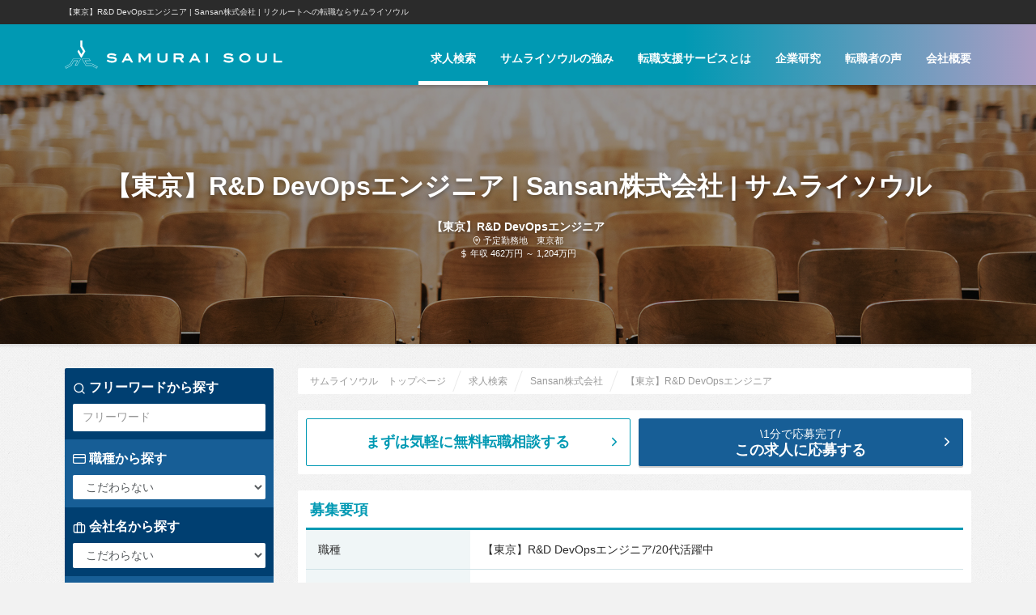

--- FILE ---
content_type: text/html; charset=UTF-8
request_url: https://samuraisoulinc.jp/job/detail/?id=5998
body_size: 9770
content:
<!DOCTYPE html>
<html lang="ja" itemscope="itemscope" itemtype="http://schema.org/WebPage">
<head prefix="og: http://ogp.me/ns#">
	<meta charset="UTF-8">
	<meta http-equiv="X-UA-Compatible" content="IE=edge">
    <title itemprop="name">【東京】R&amp;D DevOpsエンジニア | Sansan株式会社 | サムライソウル</title>
	 <meta name="description" content="サムライソウルでは、Sansan株式会社の求人情報「【東京】R&amp;D DevOpsエンジニア」を掲載中です。" itemprop="description">
	<meta name="apple-mobile-web-app-title" content="サムライソウル">
	<meta name="format-detection" content="telephone=no">
	<meta name="viewport" content="width=device-width, initial-scale=1, shrink-to-fit=no">

	<meta property="og:title" content="【東京】R&amp;D DevOpsエンジニア | Sansan株式会社">
	<meta property="og:description" content="サムライソウルでは、Sansan株式会社の求人情報「【東京】R&amp;D DevOpsエンジニア」を掲載中です。">
	<meta property="og:type" content="article">
	<meta property="og:image" content="https://samuraisoulinc.jp/assets/img/og_image.png" itemprop="image">
	<meta property="og:site_name" content="サムライソウル">
	<meta property="og:url" content="https://samuraisoulinc.jp/job/detail/?id=5998">

	<link rel="alternate" media="handheld" href="/job/detail/?id=5998">
    <link rel="canonical" href="https://samuraisoulinc.jp/job/detail/?id=5998">
	<link rel="apple-touch-icon" href="/assets/img/apple-touch-icon.png">
	<link rel="shortcut icon" href="/favicon.ico">

	<!-- === stylesheet === -->
	<link type="text/css" rel="stylesheet" href="/assets/css/common.css?1578987577" />
	<link type="text/css" rel="stylesheet" href="/assets/css/samuraisoul.css?1586419562" />
<!-- Google Tag Manager -->
<script>(function(w,d,s,l,i){w[l]=w[l]||[];w[l].push({'gtm.start':
new Date().getTime(),event:'gtm.js'});var f=d.getElementsByTagName(s)[0],
j=d.createElement(s),dl=l!='dataLayer'?'&l='+l:'';j.async=true;j.src=
'https://www.googletagmanager.com/gtm.js?id='+i+dl;f.parentNode.insertBefore(j,f);
})(window,document,'script','dataLayer','GTM-5LS4T9F');</script>
<!-- End Google Tag Manager -->
</head>

<body class="job-detail">
<!-- Google Tag Manager (noscript) -->
<noscript><iframe src="https://www.googletagmanager.com/ns.html?id=GTM-5LS4T9F"
height="0" width="0" style="display:none;visibility:hidden"></iframe></noscript>
<!-- End Google Tag Manager (noscript) -->
<a href="#contents" class="nav-jump"><i data-feather="chevrons-down" aria-hidden="true"></i> 本文へ移動する</a>
<header class="navbar navbar-light">
	<div class="lead-header">
		<div class="container">
				<strong>【東京】R&amp;D DevOpsエンジニア | Sansan株式会社</strong>
				<span>リクルートへの転職ならサムライソウル</span>
		</div>
	</div>
	<div class="container">
		<div class="navbar-header">
			<button class="btn btn-secondary-outline navbar-toggle hidden-lg-up" type="button" data-toggle="collapse" data-target="#header-nav">
				<span class="sr-only">メニュー</span>
				<span></span>
				<span></span>
				<span></span>
			</button>
			<a href="/" class="header-logo">
				<svg viewBox="0 0 291 38" role="img" aria-labelledby="wa-title">
					<title id="wa-title">サムライソウル</title>
					<path class="logo-parts" d="M62.87 29.83a11 11 0 0 1-7-2 .4.4 0 0 1-.07-.55l1-1.36a.4.4 0 0 1 .53-.1 10.45 10.45 0 0 0 5.52 1.57 6.63 6.63 0 0 0 2.91-.51c.74-.37.83-.81.83-1.1s-.11-.8-1.08-1.05a25.26 25.26 0 0 0-3.81-.38 11.33 11.33 0 0 1-4.08-.8 2.65 2.65 0 0 1-1.51-2.55 3.22 3.22 0 0 1 1.69-2.86 8.44 8.44 0 0 1 4.42-1 11.21 11.21 0 0 1 6.37 1.74.4.4 0 0 1 .07.6l-1.15 1.27a.39.39 0 0 1-.29.13.41.41 0 0 1-.18-.05 10.93 10.93 0 0 0-5-1.24 6.45 6.45 0 0 0-2.5.38c-.61.27-.68.56-.68.76s0 .47.72.72a8.57 8.57 0 0 0 2.19.32c1.59.11 2.61.19 3.12.26a7.05 7.05 0 0 1 3.34 1.12 3 3 0 0 1 1.18 2.5 3.48 3.48 0 0 1-1.79 3.12 9.1 9.1 0 0 1-4.75 1.06zM88.55 29.56a.38.38 0 0 1-.35-.21l-1.2-2.35h-7.15l-1.2 2.32a.38.38 0 0 1-.35.21h-2a.39.39 0 0 1-.34-.19.37.37 0 0 1 0-.39l6-11.34a.4.4 0 0 1 .35-.21h2.37a.4.4 0 0 1 .35.21l5.97 11.39a.4.4 0 0 1-.36.58zm-2.88-5l-2.23-4.25-2.26 4.25zM112.55 29.56a.4.4 0 0 1-.4-.4v-8.16l-5.22 6.56a.39.39 0 0 1-.31.15.37.37 0 0 1-.31-.15l-5.18-6.56v8.18a.4.4 0 0 1-.4.4h-1.88a.4.4 0 0 1-.4-.4v-11.35a.4.4 0 0 1 .4-.4h2.35a.4.4 0 0 1 .31.15l5.12 6.42 5.15-6.46a.4.4 0 0 1 .31-.15h2.34a.4.4 0 0 1 .4.4v11.37a.4.4 0 0 1-.4.4zM130.52 29.91a9.07 9.07 0 0 1-4.93-1.21 3.71 3.71 0 0 1-1.9-3.2v-7.67a.4.4 0 0 1 .4-.4h1.91a.4.4 0 0 1 .39.4v7.22a1.84 1.84 0 0 0 1 1.69 6.27 6.27 0 0 0 3.18.65 6.2 6.2 0 0 0 3.17-.65 1.86 1.86 0 0 0 1-1.69v-7.22a.4.4 0 0 1 .4-.4h1.87a.4.4 0 0 1 .4.4v7.67a3.67 3.67 0 0 1-1.9 3.2 8.91 8.91 0 0 1-4.99 1.21zM156.66 29.56a.37.37 0 0 1-.32-.17l-3-4.15h-5.12v3.92a.4.4 0 0 1-.4.4h-1.82a.39.39 0 0 1-.39-.4v-11.33a.39.39 0 0 1 .39-.4h8.94a4.32 4.32 0 0 1 3.06 1.07 3.81 3.81 0 0 1 1.14 2.9 3.65 3.65 0 0 1-.94 2.59 3.79 3.79 0 0 1-1.74 1l2.71 3.93a.4.4 0 0 1-.33.62zm-2-6.81c1.58 0 1.78-.72 1.78-1.35s-.22-1.48-2-1.48h-6.21v2.83zM179 29.56a.39.39 0 0 1-.35-.21l-1.22-2.35h-7.15l-1.19 2.32a.41.41 0 0 1-.36.21h-2a.39.39 0 0 1-.35-.58l6-11.34a.41.41 0 0 1 .36-.21h2.26a.39.39 0 0 1 .35.21l6 11.34a.41.41 0 0 1 0 .39.39.39 0 0 1-.34.19zm-2.87-5l-2.24-4.25-2.25 4.25z"/>
					<rect class="logo-parts" x="188.89" y="17.43" width="2.67" height="12.13" rx=".4" ry=".4"/>
					<path class="logo-parts" d="M219.45 29.83a11 11 0 0 1-7-2 .4.4 0 0 1-.07-.55l1-1.36a.4.4 0 0 1 .53-.1 10.45 10.45 0 0 0 5.52 1.57 6.63 6.63 0 0 0 2.91-.51c.74-.37.83-.81.83-1.1s-.11-.8-1.08-1.05a25.26 25.26 0 0 0-3.81-.38 11.33 11.33 0 0 1-4.08-.8 2.65 2.65 0 0 1-1.51-2.55 3.22 3.22 0 0 1 1.69-2.86 8.44 8.44 0 0 1 4.42-1 11.15 11.15 0 0 1 6.36 1.74.43.43 0 0 1 .18.28.46.46 0 0 1-.1.32l-1.15 1.27a.39.39 0 0 1-.29.13.41.41 0 0 1-.18-.05 10.93 10.93 0 0 0-5-1.24 6.48 6.48 0 0 0-2.5.38c-.61.27-.68.56-.68.76s0 .47.72.72a8.57 8.57 0 0 0 2.19.32c1.59.11 2.61.19 3.13.26a7 7 0 0 1 3.33 1.12 3 3 0 0 1 1.18 2.5 3.48 3.48 0 0 1-1.79 3.12 9.1 9.1 0 0 1-4.75 1.06zM241.19 29.89a8.47 8.47 0 0 1-5.25-1.6 5.91 5.91 0 0 1 0-9.6 8.41 8.41 0 0 1 5.22-1.62 8.29 8.29 0 0 1 5.2 1.62 5.95 5.95 0 0 1 0 9.62 8.5 8.5 0 0 1-5.17 1.58zm0-10.3a5.55 5.55 0 0 0-3.6 1.12 3.59 3.59 0 0 0 0 5.57 5.63 5.63 0 0 0 3.63 1.09 5.56 5.56 0 0 0 3.61-1.1 3.57 3.57 0 0 0-.23-5.69 5.57 5.57 0 0 0-3.41-.99zM263.86 29.91a9.07 9.07 0 0 1-4.93-1.21 3.71 3.71 0 0 1-1.9-3.2v-7.67a.4.4 0 0 1 .4-.4h1.87a.4.4 0 0 1 .4.4v7.22a1.84 1.84 0 0 0 1 1.69 6.27 6.27 0 0 0 3.18.65 6.2 6.2 0 0 0 3.17-.65 1.86 1.86 0 0 0 1-1.69v-7.22a.4.4 0 0 1 .4-.4h1.87a.4.4 0 0 1 .4.4v7.67a3.67 3.67 0 0 1-1.9 3.2 8.91 8.91 0 0 1-4.96 1.21zM279.93 29.56a.4.4 0 0 1-.4-.4v-11.33a.4.4 0 0 1 .4-.4h1.88a.4.4 0 0 1 .4.4v9.25h8.35a.39.39 0 0 1 .4.39v1.69a.4.4 0 0 1-.4.4zM32.35 25l1.08 1.87h-7.23l.36.62 2.26 3.92.12.21h7.34l6.72 3.9-.93 1.62-6.22-3.59-.09-.06h-7.9l-4.86-8.49h9.37m0-.41h-9.5a.36.36 0 0 0-.31.53l5 8.6a.35.35 0 0 0 .31.18h7.84l6.27 3.62a.39.39 0 0 0 .18 0h.09a.36.36 0 0 0 .22-.16l1-1.73a.35.35 0 0 0-.13-.48l-6.81-3.93a.41.41 0 0 0-.18-.05h-7.17l-2.26-3.87h6.62a.34.34 0 0 0 .3-.17.38.38 0 0 0 0-.36l-1.14-2a.36.36 0 0 0-.31-.17zM10.71 25h9.78l-4.68 8.12h-2.15l3.25-5.63.36-.63h-5.49l-.12.21-3.54 6.17-6.75 3.9-.93-1.62 6.21-3.59.1-.05.06-.1 3.9-6.78m0-.41a.34.34 0 0 0-.3.17l-3.92 6.8-6.31 3.63a.41.41 0 0 0-.17.22.37.37 0 0 0 0 .27l.99 1.72a.38.38 0 0 0 .31.18.34.34 0 0 0 .17 0l6.82-3.94a.33.33 0 0 0 .13-.13l3.57-6.22h4.53l-3.29 5.71a.36.36 0 0 0 .31.53h2.3a.35.35 0 0 0 .3-.18l4.76-8.25a.36.36 0 0 0-.31-.53zM21.72 23.51a.37.37 0 0 1-.31-.17l-4.77-8.25a.36.36 0 0 1 0-.35l1.15-2a.36.36 0 0 1 .31-.17.36.36 0 0 1 .31.17l3.31 5.73 2.28-3.91-3.58-6.16a.27.27 0 0 1-.05-.18v-7.87a.35.35 0 0 1 .35-.35h2a.39.39 0 0 1 .28.1.35.35 0 0 1 .1.25v7.24l3.9 6.8a.32.32 0 0 1 0 .35l-5 8.6a.36.36 0 0 1-.3.17z"/>
				</svg>
			</a>
		</div>
		<nav class="collapse navbar-toggleable-md header-nav2" id="header-nav">
			<ul class="nav navbar-nav">
				<li class="active"><a href="/job/?s=1"><i data-feather="chevron-right" aria-hidden="true"></i> 求人検索</a></li>
				<li><a href="/advantage/"><i data-feather="chevron-right" aria-hidden="true"></i> サムライソウルの強み</a></li>
				<li><a href="/service/"><i data-feather="chevron-right" aria-hidden="true"></i> 転職支援サービスとは</a></li>
				<li><a href="/blog" target="_blank"><i data-feather="chevron-right" aria-hidden="true"></i> 企業研究</a></li>
				<li><a href="/recruit/recruit_tensyoku/interview" target="_blank"><i data-feather="chevron-right" aria-hidden="true"></i> 転職者の声</a></li>
				<li><a href="/corporate/" target="_blank"><i data-feather="chevron-right" aria-hidden="true"></i> 会社概要</a></li>
			</ul>
		</nav>
	</div>

</header>

	<div class="page-main page-main-08">
	<div class="container">

					
					<ul class="breadcrumb header-bottom">
			<li itemscope itemtype="http://data-vocabulary.org/Breadcrumb"><a href="/" itemprop="url"><i data-feather="home" aria-hidden="true"></i> <span itemprop="title">サムライソウル　トップページ</span></a></li>
			<li itemscope itemtype="http://data-vocabulary.org/Breadcrumb"><a href="/job/?s=1" itemprop="url"><span itemprop="title">求人検索</span></a></li>
				<li itemscope itemtype="http://data-vocabulary.org/Breadcrumb"><a href="/job/detail/?id=5998" itemprop="url"><span itemprop="title">Sansan株式会社</span></a></li>
				<li itemscope itemtype="http://data-vocabulary.org/Breadcrumb"><a href="/job/detail/?id=5998" itemprop="url"><span itemprop="title">【東京】R&amp;D DevOpsエンジニア</span></a></li>

		</ul>
				<!-- <h1>Sansan株式会社</h1> -->
		<h1>【東京】R&amp;D DevOpsエンジニア | Sansan株式会社 | サムライソウル</h1>
				<h2>【東京】R&amp;D DevOpsエンジニア</h2>
													<p class="catch"><i data-feather="map-pin" aria-hidden="true"></i> 予定勤務地　東京都</p>
												<p class="catch"><i data-feather="dollar-sign" aria-hidden="true"></i>
			年収 462万円			 ～ 			1,204万円		</p>
									</div>
<!-- / .page-main --></div>


<div id="contents" class="container job-contents">
	<div class="row replace">
		<div class="col-lg-9 job-search">

		<ul class="breadcrumb">
			<li itemscope itemtype="http://data-vocabulary.org/Breadcrumb"><a href="/" itemprop="url"><i data-feather="home" aria-hidden="true"></i> <span itemprop="title">サムライソウル　トップページ</span></a></li>
			<li itemscope itemtype="http://data-vocabulary.org/Breadcrumb"><a href="/job/?s=1" itemprop="url"><span itemprop="title">求人検索</span></a></li>
				<li itemscope itemtype="http://data-vocabulary.org/Breadcrumb"><a href="/job/detail/?id=5998" itemprop="url"><span itemprop="title">Sansan株式会社</span></a></li>
				<li itemscope itemtype="http://data-vocabulary.org/Breadcrumb"><a href="/job/detail/?id=5998" itemprop="url"><span itemprop="title">【東京】R&amp;D DevOpsエンジニア</span></a></li>

		</ul>
				<div class="btn-container">
					<ul>
						<li><a href="/candidate/" class="btn btn-primary-outline btn-lg btn-block" onclick="ga('send', 'event', 'button', 'click', 'candidate');"><i data-feather="chevron-right" aria-hidden="true"></i> まずは気軽に無料転職相談する</a></li>
						<li><a href="/job/entry/?id=5998" class="btn btn-info btn-lg btn-block btn-word" onclick="ga('send', 'event', 'button', 'click', 'entry');"><i data-feather="chevron-right" aria-hidden="true"></i> <span class="btn-word-parts"><span class="text-en">\</span>1分で応募完了<span class="text-en">/</span></span>この求人に応募する</a></li>
					</ul>
				<!-- / .btn-container --></div>

			<section id="job" class="job-detail-frame">
				<h3 class="head">募集要項</h3>
				<table class="table job-table">
						<caption class="sr-only">Sansan株式会社の募集要項</caption>
						<tbody>

								<tr>
							<th scope="row">職種</th>
							<td>【東京】R&amp;D DevOpsエンジニア/20代活躍中</td>
						</tr>
	
								<tr>
							<th scope="row">ポジション</th>
							<td>【東京】R&amp;D DevOpsエンジニア</td>
						</tr>
	
								<tr>
							<th scope="row">雇用形態</th>
							<td>
									正社員							</td>
						</tr>
	
								<tr>
							<th scope="row">業務内容</th>
							<td>■仕事内容<br />
当社の研究開発部門から生まれた研究結果は、新機能や基幹システムとして日々当社のサービスに組み込まれています。<br />
このポジションでは、これら機能やシステムの設計リードから実装を担当し、サービスの品質・可用性・セキュリティ・オブザーバビリティーを担保します。<br />
<br />
当社サービスのコア部分を創造する研究員との協力もしながら、開発や運用における課題に対して、技術的な解決を推進していただきます。<br />
<br />
【業務内容の例】<br />
・研究結果を組み込む際の開発設計リード、実装、ベストプラクティスの共有<br />
・クラウド上に構築された既存アプリケーションやバッチシステムの運用、改善<br />
・AWSやGCPへのシステムの構築、運用<br />
・可用性やセキュリティー担保のためのツール開発<br />
・部内の開発スキル向上へ向けた取り組み<br />
<br />
■やりがい<br />
多様なバックグラウンドや専門領域を持つ研究員がいる環境<br />
自然言語処理、画像処理、データ解析、社会学的分析など多様な研究者が在籍。また、「Kaggle」において、全世界で100名程度しか存在しないGrandmasterの称号を保持する研究員も在籍しており、世界トップレベルのデータサイエンティストとともに、開発に携わることができます。<br />
<br />
価値あるサービスの実現に主体的に関わる<br />
DSOCでは、研究員の分析業務をベースに、名刺のデータ化というSansanの根幹となる仕組みに対する改善や、新たなサービスの発案が随時行われています。それに対し、アーキテクトの立場からどのようにシステム化していくかをリードし、サービス実現にゼロから携わることができます。<br />
<br />
■開発環境<br />
▼開発<br />
利用言語：Python、C#、C++、JavaScript、ShellScript、R<br />
データベース：Aurora、DynamoDB、Redshift、CloudSearch、Elasticsearch<br />
構成管理：Terraform、CloudFormation、SAM<br />
運用・監視：Datadog、Opsgenie<br />
<br />
▼管理<br />
リポジトリ：GitHub<br />
プロジェクト：Asana<br />
<br />
▼インフラ<br />
インフラ：AWS、GCP<br />
運用・監視：Datadog</td>
						</tr>
	
		
								<tr>
							<th scope="row">勤務地</th>
							<td>東京都渋谷区神宮前5丁目52-2 青山オーバルビル13F</td>
						</tr>
	
		
		
								<tr>
							<th scope="row">応募資格</th>
							<td>
								<div>■必須スキル・経験<br />
・一つ以上のプログラミング言語に対する深い知識<br />
・サーバーサイドまたはインフラ領域での開発経験<br />
・RDBMSやNoSQLなどの、データを用いた開発経験<br />
・AWSやGCPなどのクラウドを用いた開発経験<br />
・GitやSlackなどのツールを利用したチーム開発経験<br />
<br />
■歓迎スキル・経験<br />
・Python、C#、C++、JavaScript（TypeScript）のいずれかを用いた開発経験<br />
・大規模データを扱う開発経験<br />
・大規模サービスにおけるバッチ処理の開発経験<br />
・Dockerなどのコンテナ技術を利用した開発経験<br />
・セキュリティやモニタリングなどの非機能要件に関する開発経験<br />
・社内ライブラリやCI/CDなどの開発環境改善に関する開発経験</div>
											</td>
						</tr>
	
		
								<tr>
							<th scope="row">語学力</th>
							<td>問わない</td>
						</tr>
	
								<tr>
							<th scope="row">給与</th>
							<td>
										年収 462万円								 ～ 								1,204万円										<p>年収 4,620,000 円 - 12,040,000円<br />
（例）年収651万の場合<br />
月額46.5万（基本給33.8万＋時間外手当12.7万）<br />
※時間外労働の有無に関わらず月45時間相当分の時間外手当を支給します<br />
※45時間を超える時間外労働分についての割増賃金は追加で支給します<br />
※試用期間（6ヵ月）中の条件変更はありません<br />
<br />
【昇給】<br />
年1回（6月）<br />
<br />
【賞与】<br />
年2回（1月/7月）</p>
							</td>
						</tr>
	
								<tr>
							<th scope="row">休日休暇</th>
							<td>・土日祝日<br />
・年末年始休暇<br />
・有給休暇</td>
						</tr>
	
								<tr>
							<th scope="row">勤務時間</th>
							<td>9:30～18:00</td>
						</tr>
	
								<tr>
							<th scope="row">待遇・福利厚生</th>
							<td>・各種社会保険完備<br />
・交通費全額支給<br />
・社員持株会</td>
						</tr>
	
							</tbody>
				</table>
			<!-- / #job --></section>

				<div class="btn-container">
					<ul>
						<li><a href="/candidate/" class="btn btn-primary-outline btn-lg btn-block" onclick="ga('send', 'event', 'button', 'click', 'candidate');"><i data-feather="chevron-right" aria-hidden="true"></i> まずは気軽に無料転職相談する</a></li>
						<li><a href="/job/entry/?id=5998" class="btn btn-info btn-lg btn-block btn-word" onclick="ga('send', 'event', 'button', 'click', 'entry');"><i data-feather="chevron-right" aria-hidden="true"></i> <span class="btn-word-parts"><span class="text-en">\</span>1分で応募完了<span class="text-en">/</span></span>この求人に応募する</a></li>
					</ul>
				<!-- / .btn-container --></div>







			<section id="company" class="job-detail-frame">
				<h3 class="head">会社情報</h3>
				<table class="table job-table">
						<caption class="sr-only">Sansan株式会社の会社情報</caption>
						<tbody>

								<tr>
							<th scope="row">企業名</th>
							<td>
										Sansan株式会社									</td>
						</tr>
	
		
								<tr>
							<th scope="row">従業員数</th>
							<td>1212名（2022年11月30日時点） </td>
						</tr>
	
								<tr>
							<th scope="row">売上高</th>
							<td>20,420百万円（2022年5月期）</td>
						</tr>
	
								<tr>
							<th scope="row">設立</th>
							<td>2007年6月11日</td>
						</tr>
	
								<tr>
							<th scope="row">事業内容・会社の特徴</th>
							<td>クラウド名刺管理サービスの企画・開発・販売<br />
（取得済特許: 第4408302号、第5109184号、第5224556号、第5263759号、第5312701号）</td>
						</tr>
	
		
		
		
		
	
	
	
	
					</tbody>
				</table>
			<!-- / #company --></section>

				<div class="btn-container">
					<ul>
						<li><a href="/candidate/" class="btn btn-primary-outline btn-lg btn-block" onclick="ga('send', 'event', 'button', 'click', 'candidate');"><i data-feather="chevron-right" aria-hidden="true"></i> まずは気軽に無料転職相談する</a></li>
						<li><a href="/job/entry/?id=5998" class="btn btn-info btn-lg btn-block btn-word" onclick="ga('send', 'event', 'button', 'click', 'entry');"><i data-feather="chevron-right" aria-hidden="true"></i> <span class="btn-word-parts"><span class="text-en">\</span>1分で応募完了<span class="text-en">/</span></span>この求人に応募する</a></li>
					</ul>
				<!-- / .btn-container --></div>


			<section class="job-search_results job-recommend-job">
				<h2 class="head">この求人と似た求人情報</h2>
					<section>
					<a href="/job/detail/?id=10639">
						<div class="row">
							<div class="col-md-9">
								<h2>【中途】エンジニア</h2>
								<h3>
												株式会社サイバー・バズ											</h3>
																							<p class="catch"><i data-feather="map-pin" aria-hidden="true"></i> 予定勤務地　東京都</p>
																						<p class="catch"><i data-feather="dollar-sign" aria-hidden="true"></i>
									年収 600万円									 ～ 									1,000万円								</p>
														</div>
							<div class="col-md-3 no-option">
											<span class="btn btn-warning btn-xs">求人詳細を見る</span>
							</div>
						</div>
					</a>
				</section>
					<section>
					<a href="/job/detail/?id=10617">
						<div class="row">
							<div class="col-md-9">
								<h2>【フルリモート勤務可】リードエンジニア</h2>
								<h3>
												Creww株式会社											</h3>
																							<p class="catch"><i data-feather="map-pin" aria-hidden="true"></i> 予定勤務地　東京都</p>
																						<p class="catch"><i data-feather="dollar-sign" aria-hidden="true"></i>
									年収 600万円									 ～ 									1,200万円								</p>
														</div>
							<div class="col-md-3 no-option">
											<span class="btn btn-warning btn-xs">求人詳細を見る</span>
							</div>
						</div>
					</a>
				</section>
					<section>
					<a href="/job/detail/?id=10446">
						<div class="row">
							<div class="col-md-9">
								<h2>【開発部門】リードエンジニア</h2>
								<h3>
												株式会社ベーシック											</h3>
																							<p class="catch"><i data-feather="map-pin" aria-hidden="true"></i> 予定勤務地　東京都</p>
																						<p class="catch"><i data-feather="dollar-sign" aria-hidden="true"></i>
									年収 990万円									 ～ 									1,400万円								</p>
														</div>
							<div class="col-md-3 no-option">
											<span class="btn btn-warning btn-xs">求人詳細を見る</span>
							</div>
						</div>
					</a>
				</section>
				<!-- / .job-recommend-job --></section>


		<!-- /col-lg-9 --></div>


		<div class="col-lg-3 side-column">
			<div class="side-consider">
				<a href="/list/" class="btn btn-primary btn-md btn-block">応募検討リストを見る <span class="label label-pill label-warning count">0</span></a>
			<!-- / .side-consider --></div>
			<div class="side-search job-search">
				<form action="/job/" method="get" accept-charset="utf-8" class="form-horizontal">
					<input type="hidden" name="s" value="1">
					<div class="form-group">
						<label for="form_cjw"><i data-feather="search" aria-hidden="true"></i> フリーワードから探す</label>
						<input class="form-control" placeholder="フリーワード" type="search" name="cjw" value="" id="form_cjw" />					</div>
					<div class="form-group">
						<label for="form_content"><i data-feather="credit-card" aria-hidden="true"></i> 職種から探す</label>
						<select class="form-control" id="form_content" name="content">
							<option value="">こだわらない</option>
										<option value="251">営業系</option>
																																				<option value="255">シンクタンク/コンサルティング系</option>
																						<option value="253">事務/管理系</option>
																																												<option value="252">金融系</option>
																						<option value="11009">エンジニア系</option>
																																																<option value="244">技術系(IT/インターネット/通信)</option>
																																						<option value="245">技術系(電気/電子/半導体)</option>
																						<option value="246">技術系(機械/メカトロ)</option>
																								<option value="247">技術系(化学/素材)</option>
																						<option value="248">技術系(建築/土木/不動産)</option>
																<option value="249">医療/福祉系</option>
																		<option value="250">販売/サービス系</option>
																		<option value="254">クリエイティブ系</option>
																								<option value="10517">経営者</option>
																<option value="10547">その他</option>
										<option value="11033">企画職/戦略</option>
																						<option value="11044">マーケティング/リサーチ</option>
																						<option value="11062">不動産</option>
									</select>
					</div>
					<div class="form-group">
						<label for="form_company_name"><i data-feather="briefcase" aria-hidden="true"></i> 会社名から探す</label>
						<select class="form-control" id="form_company_name" name="company_name">
							<option value="">こだわらない</option>
								<option value="リクルート">リクルート</option>
								<option value="Indeed">Indeed</option>
								<option value="パーソルキャリア">パーソルキャリア</option>
								<option value="博報堂">博報堂</option>
								<option value="サイバーエージェント">サイバーエージェント</option>
								<option value="LINE">LINE</option>
								<option value="日本M&amp;Aセンター">日本M&amp;Aセンター</option>
								<option value="Ｍ＆Ａキャピタルパートナーズ">Ｍ＆Ａキャピタルパートナーズ</option>
								<option value="FUNDBOOK">FUNDBOOK</option>
								<option value="Sansan">Sansan</option>
							</select>
					</div>
					<div class="job-search-btn">
						<button type="submit" class="btn btn-success btn-block btn-md">検索する</button>
					</div>
				</form>
			<!-- / .side-search --></div>
			<div class="side-banner">
				<div class="row">
								<div class="col-lg-12 col-sm-4 col-xs-6">
									<span><img src="/advertisement/image/?id=26" alt="Indeed"></span>
								</div>
										<div class="col-lg-12 col-sm-4 col-xs-6">
									<span><img src="/advertisement/image/?id=21" alt="株式会社サイバーエージェント"></span>
								</div>
										<div class="col-lg-12 col-sm-4 col-xs-6">
									<span><img src="/advertisement/image/?id=23" alt="パーソルキャリア株式会社"></span>
								</div>
										<div class="col-lg-12 col-sm-4 col-xs-6">
									<span><img src="/advertisement/image/?id=25" alt="日本M&amp;Aセンター"></span>
								</div>
										<div class="col-lg-12 col-sm-4 col-xs-6">
									<span><img src="/advertisement/image/?id=24" alt="Ｍ＆Ａキャピタルパートナーズ株式会社"></span>
								</div>
										<div class="col-lg-12 col-sm-4 col-xs-6">
									<span><img src="/advertisement/image/?id=27" alt="FUNDBOOK"></span>
								</div>
										<div class="col-lg-12 col-sm-4 col-xs-6">
									<span><img src="/advertisement/image/?id=19" alt="Sansan株式会社"></span>
								</div>
							</div>
			<!-- / .side-banner --></div>
		<!-- /col-lg-3 --></div>
	<!-- /.row --></div>
<!-- /.container --></div>


<footer class="footer">
	<div class="footer-contents">
		<div class="container">
			<div class="row">
				<section class="col-lg-3">
					<a href="/advantage/" class="card">
						<div class="card-img-top">
							<span><img src="/assets/img/common/img_advantage.jpg" alt=""></span>
						</div>
						<div class="card-block">
							<h2 class="card-title">サムライソウルの強み</h2>
							<p class="card-text">培ってきた強みを最大限に活かし、<br class="hidden-lg-down">求職者1人1人に合ったサポートをして<br class="hidden-lg-down">希望企業の入社まで伴走致します。</p>
						</div>
					</a>
				<!-- / .col-lg-3 --></section>
				<section class="col-lg-3">
					<a href="/service/" class="card">
						<div class="card-img-top">
							<span><img src="/assets/img/common/img_service.jpg" alt=""></span>
						</div>
						<div class="card-block">
							<h2 class="card-title">転職支援サービスとは</h2>
							<p class="card-text">転職にあたってのご相談や、<br class="hidden-lg-down">あなたに適した企業や求人のご紹介を<br class="hidden-lg-down"><strong class="text-danger">無料</strong>で行うサービスです。</p>
						</div>
					</a>
				<!-- / .col-lg-3 --></section>
				<section class="col-lg-3">
					<a href="/blog" class="card" target="_blank">
						<div class="card-img-top">
							<span><img src="/assets/img/common/img_blog.jpg" alt=""></span>
						</div>
						<div class="card-block">
							<h2 class="card-title">企業研究</h2>
							<p class="card-text">転職を考えている方へ<br class="hidden-md-down">他では知りえない人気企業の実態に迫る<br class="hidden-lg-down">コンテンツを用意しております。</p>
						</div>
					</a>
				<!-- / .col-lg-3 --></section>
				<section class="col-lg-3">
					<a href="/recruit/recruit_tensyoku/interview" class="card" target="_blank">
						<div class="card-img-top">
							<span><img src="/assets/img/common/img_voice.jpg" alt=""></span>
						</div>
						<div class="card-block">
							<h2 class="card-title">転職者の声</h2>
							<p class="card-text">サムライソウルで<br class="hidden-md-down">これまでサポートした転職者の<br class="hidden-md-down">体験談をまとめています。</p>
						</div>
					</a>
				<!-- / .col-lg-3 --></section>
			<!-- / .row --></div>
		<!-- / .container --></div>
	<!-- / .footer-contents --></div>

	<div class="footer-support">
		<section class="container">
			<h2>リクルートグループへの転職／<br class="hidden-lg-up">希少な人気求人の希望者は<br class="hidden-sm-up">サムライソウルまで</h2>
			<p>サムライソウルでは、<br class="hidden-sm-up">たくさんの転職者に選ばれる理由があります。</p>
			<ol>
				<li><div>リクルートグループへの<br class="hidden-md-down">決定実績トップクラス</div></li>
				<li><div>希少な人気求人の<br class="hidden-md-down">決定実績多数</div></li>
				<li><div>合格率を大幅に高める<br class="hidden-md-down">選考対策</div></li>
			</ol>
			<a href="/candidate/" class="btn btn-warning btn-lg" onclick="ga('send', 'event', 'button', 'click', 'candidate');"><i data-feather="chevron-right" aria-hidden="true"></i> 転職のご相談・お問い合わせ<span class="hidden-xs-down">はこちら</span></a>
		<!-- / .container --></section>
	<!-- / .footer-support --></div>

	<div class="footer-link">
		<div class="container">
			<div class="row">
				<div class="col-xl-10">
					<ul>
						<li><a href="/job/?s=1"><i data-feather="chevron-right" aria-hidden="true"></i> 求人検索</a></li>
						<li><a href="/advantage/"><i data-feather="chevron-right" aria-hidden="true"></i> サムライソウルの強み</a></li>
						<li><a href="/service/"><i data-feather="chevron-right" aria-hidden="true"></i> 転職支援サービスとは</a></li>
						<li><a href="/blog" target="_blank"><i data-feather="chevron-right" aria-hidden="true"></i> 企業研究</a></li>
						<li><a href="/recruit/recruit_tensyoku/interview" target="_blank"><i data-feather="chevron-right" aria-hidden="true"></i> 転職者の声</a></li>
						<li><a href="/corporate/" target="_blank"><i data-feather="chevron-right" aria-hidden="true"></i> 会社概要</a></li>
						<li class="down"><a href="/privacy/"><i data-feather="chevron-right" aria-hidden="true"></i> プライバシーポリシー</a></li>
						<li class="down"><a href="/contact/"><i data-feather="chevron-right" aria-hidden="true"></i> お問い合わせ</a></li>
					</ul>
				</div>
				<div class="col-xl-2 footer-copy">
					<small>&copy; Samuraisoul.inc</small>
					<a href="#" title="このページの先頭へ" class="btn btn-secondary-outline"><i data-feather="chevrons-up" aria-hidden="true"></i> このページの先頭へ</a>
				</div>
			</div>
		<!-- / .container --></div>
	<!-- / .footer-link --></div>

	<div class="footer-bar">
		<div class="container">
			<a href="/candidate/" class="btn btn-warning btn-lg" onclick="ga('send', 'event', 'button', 'click', 'candidate');"><i data-feather="chevron-right" aria-hidden="true"></i> 転職のご相談・お問い合わせ<span class="hidden-xs-down">はこちら</span></a>
		<!-- / .container --></div>
	<!-- / .footer-bar --></div>
</footer>



<!-- === javascript === -->
	<script type="text/javascript" src="/assets/js/jquery.min.js?1536027463"></script>
	<script type="text/javascript" src="/assets/js/vendor/tether.min.js?1536027463"></script>
	<script type="text/javascript" src="/assets/js/vendor/bootstrap.min.js?1536027463"></script>
	<script type="text/javascript" src="/assets/js/vendor/feather.min.js?1536027463"></script>
	<script type="text/javascript" src="/assets/js/common.js?1581300128"></script>
<!-- Global site tag (gtag.js) - Google Analytics -->
<script async src="https://www.googletagmanager.com/gtag/js?id=UA-54848499-1"></script>
<script>
	window.dataLayer = window.dataLayer || [];
	function gtag(){dataLayer.push(arguments);}
	gtag('js', new Date());
	gtag('config', 'UA-54848499-1');
</script>
	<script>
	$(function(){
			});
</script>
	<script type="text/javascript" src="/assets/js/consider_job.js?1536027463"></script>
<script>changeSideConsider(0);</script>
<script>changeBtnText();</script>
</body>
</html>


--- FILE ---
content_type: text/css
request_url: https://samuraisoulinc.jp/assets/css/samuraisoul.css?1586419562
body_size: 16811
content:
@charset "UTF-8";
/* 株式会社サムライソウル
================================================== */
.container { margin-left: auto; margin-right: auto; padding-left: 10px; padding-right: 10px; }
.container::after { content: ""; display: table; clear: both; }
@media (min-width: 544px) { .container { max-width: 576px; } }
@media (min-width: 768px) { .container { max-width: 720px; } }
@media (min-width: 992px) { .container { max-width: 940px; } }
@media (min-width: 1200px) { .container { max-width: 1140px; } }

.container-fluid { margin-left: auto; margin-right: auto; padding-left: 10px; padding-right: 10px; }
.container-fluid::after { content: ""; display: table; clear: both; }

.row { margin-left: -10px; margin-right: -10px; }
.row::after { content: ""; display: table; clear: both; }

.col-xs-1, .col-xs-2, .col-xs-3, .col-xs-4, .col-xs-5, .col-xs-6, .col-xs-7, .col-xs-8, .col-xs-9, .col-xs-10, .col-xs-11, .col-xs-12, .col-sm-1, .col-sm-2, .col-sm-3, .col-sm-4, .col-sm-5, .col-sm-6, .col-sm-7, .col-sm-8, .col-sm-9, .col-sm-10, .col-sm-11, .col-sm-12, .col-md-1, .col-md-2, .col-md-3, .col-md-4, .col-md-5, .col-md-6, .col-md-7, .col-md-8, .col-md-9, .col-md-10, .col-md-11, .col-md-12, .col-lg-1, .col-lg-2, .col-lg-3, .col-lg-4, .col-lg-5, .col-lg-6, .col-lg-7, .col-lg-8, .col-lg-9, .col-lg-10, .col-lg-11, .col-lg-12, .col-xl-1, .col-xl-2, .col-xl-3, .col-xl-4, .col-xl-5, .col-xl-6, .col-xl-7, .col-xl-8, .col-xl-9, .col-xl-10, .col-xl-11, .col-xl-12 { position: relative; min-height: 1px; padding-left: 10px; padding-right: 10px; }

.col-xs-1, .col-xs-2, .col-xs-3, .col-xs-4, .col-xs-5, .col-xs-6, .col-xs-7, .col-xs-8, .col-xs-9, .col-xs-10, .col-xs-11, .col-xs-12 { float: left; }

.col-xs-1 { width: 8.33333%; }

.col-xs-2 { width: 16.66667%; }

.col-xs-3 { width: 25%; }

.col-xs-4 { width: 33.33333%; }

.col-xs-5 { width: 41.66667%; }

.col-xs-6 { width: 50%; }

.col-xs-7 { width: 58.33333%; }

.col-xs-8 { width: 66.66667%; }

.col-xs-9 { width: 75%; }

.col-xs-10 { width: 83.33333%; }

.col-xs-11 { width: 91.66667%; }

.col-xs-12 { width: 100%; }

.col-xs-pull-0 { right: auto; }

.col-xs-pull-1 { right: 8.33333%; }

.col-xs-pull-2 { right: 16.66667%; }

.col-xs-pull-3 { right: 25%; }

.col-xs-pull-4 { right: 33.33333%; }

.col-xs-pull-5 { right: 41.66667%; }

.col-xs-pull-6 { right: 50%; }

.col-xs-pull-7 { right: 58.33333%; }

.col-xs-pull-8 { right: 66.66667%; }

.col-xs-pull-9 { right: 75%; }

.col-xs-pull-10 { right: 83.33333%; }

.col-xs-pull-11 { right: 91.66667%; }

.col-xs-pull-12 { right: 100%; }

.col-xs-push-0 { left: auto; }

.col-xs-push-1 { left: 8.33333%; }

.col-xs-push-2 { left: 16.66667%; }

.col-xs-push-3 { left: 25%; }

.col-xs-push-4 { left: 33.33333%; }

.col-xs-push-5 { left: 41.66667%; }

.col-xs-push-6 { left: 50%; }

.col-xs-push-7 { left: 58.33333%; }

.col-xs-push-8 { left: 66.66667%; }

.col-xs-push-9 { left: 75%; }

.col-xs-push-10 { left: 83.33333%; }

.col-xs-push-11 { left: 91.66667%; }

.col-xs-push-12 { left: 100%; }

.col-xs-offset-0 { margin-left: 0%; }

.col-xs-offset-1 { margin-left: 8.33333%; }

.col-xs-offset-2 { margin-left: 16.66667%; }

.col-xs-offset-3 { margin-left: 25%; }

.col-xs-offset-4 { margin-left: 33.33333%; }

.col-xs-offset-5 { margin-left: 41.66667%; }

.col-xs-offset-6 { margin-left: 50%; }

.col-xs-offset-7 { margin-left: 58.33333%; }

.col-xs-offset-8 { margin-left: 66.66667%; }

.col-xs-offset-9 { margin-left: 75%; }

.col-xs-offset-10 { margin-left: 83.33333%; }

.col-xs-offset-11 { margin-left: 91.66667%; }

.col-xs-offset-12 { margin-left: 100%; }

@media (min-width: 544px) { .col-sm-1, .col-sm-2, .col-sm-3, .col-sm-4, .col-sm-5, .col-sm-6, .col-sm-7, .col-sm-8, .col-sm-9, .col-sm-10, .col-sm-11, .col-sm-12 { float: left; }
  .col-sm-1 { width: 8.33333%; }
  .col-sm-2 { width: 16.66667%; }
  .col-sm-3 { width: 25%; }
  .col-sm-4 { width: 33.33333%; }
  .col-sm-5 { width: 41.66667%; }
  .col-sm-6 { width: 50%; }
  .col-sm-7 { width: 58.33333%; }
  .col-sm-8 { width: 66.66667%; }
  .col-sm-9 { width: 75%; }
  .col-sm-10 { width: 83.33333%; }
  .col-sm-11 { width: 91.66667%; }
  .col-sm-12 { width: 100%; }
  .col-sm-pull-0 { right: auto; }
  .col-sm-pull-1 { right: 8.33333%; }
  .col-sm-pull-2 { right: 16.66667%; }
  .col-sm-pull-3 { right: 25%; }
  .col-sm-pull-4 { right: 33.33333%; }
  .col-sm-pull-5 { right: 41.66667%; }
  .col-sm-pull-6 { right: 50%; }
  .col-sm-pull-7 { right: 58.33333%; }
  .col-sm-pull-8 { right: 66.66667%; }
  .col-sm-pull-9 { right: 75%; }
  .col-sm-pull-10 { right: 83.33333%; }
  .col-sm-pull-11 { right: 91.66667%; }
  .col-sm-pull-12 { right: 100%; }
  .col-sm-push-0 { left: auto; }
  .col-sm-push-1 { left: 8.33333%; }
  .col-sm-push-2 { left: 16.66667%; }
  .col-sm-push-3 { left: 25%; }
  .col-sm-push-4 { left: 33.33333%; }
  .col-sm-push-5 { left: 41.66667%; }
  .col-sm-push-6 { left: 50%; }
  .col-sm-push-7 { left: 58.33333%; }
  .col-sm-push-8 { left: 66.66667%; }
  .col-sm-push-9 { left: 75%; }
  .col-sm-push-10 { left: 83.33333%; }
  .col-sm-push-11 { left: 91.66667%; }
  .col-sm-push-12 { left: 100%; }
  .col-sm-offset-0 { margin-left: 0%; }
  .col-sm-offset-1 { margin-left: 8.33333%; }
  .col-sm-offset-2 { margin-left: 16.66667%; }
  .col-sm-offset-3 { margin-left: 25%; }
  .col-sm-offset-4 { margin-left: 33.33333%; }
  .col-sm-offset-5 { margin-left: 41.66667%; }
  .col-sm-offset-6 { margin-left: 50%; }
  .col-sm-offset-7 { margin-left: 58.33333%; }
  .col-sm-offset-8 { margin-left: 66.66667%; }
  .col-sm-offset-9 { margin-left: 75%; }
  .col-sm-offset-10 { margin-left: 83.33333%; }
  .col-sm-offset-11 { margin-left: 91.66667%; }
  .col-sm-offset-12 { margin-left: 100%; } }
@media (min-width: 768px) { .col-md-1, .col-md-2, .col-md-3, .col-md-4, .col-md-5, .col-md-6, .col-md-7, .col-md-8, .col-md-9, .col-md-10, .col-md-11, .col-md-12 { float: left; }
  .col-md-1 { width: 8.33333%; }
  .col-md-2 { width: 16.66667%; }
  .col-md-3 { width: 25%; }
  .col-md-4 { width: 33.33333%; }
  .col-md-5 { width: 41.66667%; }
  .col-md-6 { width: 50%; }
  .col-md-7 { width: 58.33333%; }
  .col-md-8 { width: 66.66667%; }
  .col-md-9 { width: 75%; }
  .col-md-10 { width: 83.33333%; }
  .col-md-11 { width: 91.66667%; }
  .col-md-12 { width: 100%; }
  .col-md-pull-0 { right: auto; }
  .col-md-pull-1 { right: 8.33333%; }
  .col-md-pull-2 { right: 16.66667%; }
  .col-md-pull-3 { right: 25%; }
  .col-md-pull-4 { right: 33.33333%; }
  .col-md-pull-5 { right: 41.66667%; }
  .col-md-pull-6 { right: 50%; }
  .col-md-pull-7 { right: 58.33333%; }
  .col-md-pull-8 { right: 66.66667%; }
  .col-md-pull-9 { right: 75%; }
  .col-md-pull-10 { right: 83.33333%; }
  .col-md-pull-11 { right: 91.66667%; }
  .col-md-pull-12 { right: 100%; }
  .col-md-push-0 { left: auto; }
  .col-md-push-1 { left: 8.33333%; }
  .col-md-push-2 { left: 16.66667%; }
  .col-md-push-3 { left: 25%; }
  .col-md-push-4 { left: 33.33333%; }
  .col-md-push-5 { left: 41.66667%; }
  .col-md-push-6 { left: 50%; }
  .col-md-push-7 { left: 58.33333%; }
  .col-md-push-8 { left: 66.66667%; }
  .col-md-push-9 { left: 75%; }
  .col-md-push-10 { left: 83.33333%; }
  .col-md-push-11 { left: 91.66667%; }
  .col-md-push-12 { left: 100%; }
  .col-md-offset-0 { margin-left: 0%; }
  .col-md-offset-1 { margin-left: 8.33333%; }
  .col-md-offset-2 { margin-left: 16.66667%; }
  .col-md-offset-3 { margin-left: 25%; }
  .col-md-offset-4 { margin-left: 33.33333%; }
  .col-md-offset-5 { margin-left: 41.66667%; }
  .col-md-offset-6 { margin-left: 50%; }
  .col-md-offset-7 { margin-left: 58.33333%; }
  .col-md-offset-8 { margin-left: 66.66667%; }
  .col-md-offset-9 { margin-left: 75%; }
  .col-md-offset-10 { margin-left: 83.33333%; }
  .col-md-offset-11 { margin-left: 91.66667%; }
  .col-md-offset-12 { margin-left: 100%; } }
@media (min-width: 992px) { .col-lg-1, .col-lg-2, .col-lg-3, .col-lg-4, .col-lg-5, .col-lg-6, .col-lg-7, .col-lg-8, .col-lg-9, .col-lg-10, .col-lg-11, .col-lg-12 { float: left; }
  .col-lg-1 { width: 8.33333%; }
  .col-lg-2 { width: 16.66667%; }
  .col-lg-3 { width: 25%; }
  .col-lg-4 { width: 33.33333%; }
  .col-lg-5 { width: 41.66667%; }
  .col-lg-6 { width: 50%; }
  .col-lg-7 { width: 58.33333%; }
  .col-lg-8 { width: 66.66667%; }
  .col-lg-9 { width: 75%; }
  .col-lg-10 { width: 83.33333%; }
  .col-lg-11 { width: 91.66667%; }
  .col-lg-12 { width: 100%; }
  .col-lg-pull-0 { right: auto; }
  .col-lg-pull-1 { right: 8.33333%; }
  .col-lg-pull-2 { right: 16.66667%; }
  .col-lg-pull-3 { right: 25%; }
  .col-lg-pull-4 { right: 33.33333%; }
  .col-lg-pull-5 { right: 41.66667%; }
  .col-lg-pull-6 { right: 50%; }
  .col-lg-pull-7 { right: 58.33333%; }
  .col-lg-pull-8 { right: 66.66667%; }
  .col-lg-pull-9 { right: 75%; }
  .col-lg-pull-10 { right: 83.33333%; }
  .col-lg-pull-11 { right: 91.66667%; }
  .col-lg-pull-12 { right: 100%; }
  .col-lg-push-0 { left: auto; }
  .col-lg-push-1 { left: 8.33333%; }
  .col-lg-push-2 { left: 16.66667%; }
  .col-lg-push-3 { left: 25%; }
  .col-lg-push-4 { left: 33.33333%; }
  .col-lg-push-5 { left: 41.66667%; }
  .col-lg-push-6 { left: 50%; }
  .col-lg-push-7 { left: 58.33333%; }
  .col-lg-push-8 { left: 66.66667%; }
  .col-lg-push-9 { left: 75%; }
  .col-lg-push-10 { left: 83.33333%; }
  .col-lg-push-11 { left: 91.66667%; }
  .col-lg-push-12 { left: 100%; }
  .col-lg-offset-0 { margin-left: 0%; }
  .col-lg-offset-1 { margin-left: 8.33333%; }
  .col-lg-offset-2 { margin-left: 16.66667%; }
  .col-lg-offset-3 { margin-left: 25%; }
  .col-lg-offset-4 { margin-left: 33.33333%; }
  .col-lg-offset-5 { margin-left: 41.66667%; }
  .col-lg-offset-6 { margin-left: 50%; }
  .col-lg-offset-7 { margin-left: 58.33333%; }
  .col-lg-offset-8 { margin-left: 66.66667%; }
  .col-lg-offset-9 { margin-left: 75%; }
  .col-lg-offset-10 { margin-left: 83.33333%; }
  .col-lg-offset-11 { margin-left: 91.66667%; }
  .col-lg-offset-12 { margin-left: 100%; } }
@media (min-width: 1200px) { .col-xl-1, .col-xl-2, .col-xl-3, .col-xl-4, .col-xl-5, .col-xl-6, .col-xl-7, .col-xl-8, .col-xl-9, .col-xl-10, .col-xl-11, .col-xl-12 { float: left; }
  .col-xl-1 { width: 8.33333%; }
  .col-xl-2 { width: 16.66667%; }
  .col-xl-3 { width: 25%; }
  .col-xl-4 { width: 33.33333%; }
  .col-xl-5 { width: 41.66667%; }
  .col-xl-6 { width: 50%; }
  .col-xl-7 { width: 58.33333%; }
  .col-xl-8 { width: 66.66667%; }
  .col-xl-9 { width: 75%; }
  .col-xl-10 { width: 83.33333%; }
  .col-xl-11 { width: 91.66667%; }
  .col-xl-12 { width: 100%; }
  .col-xl-pull-0 { right: auto; }
  .col-xl-pull-1 { right: 8.33333%; }
  .col-xl-pull-2 { right: 16.66667%; }
  .col-xl-pull-3 { right: 25%; }
  .col-xl-pull-4 { right: 33.33333%; }
  .col-xl-pull-5 { right: 41.66667%; }
  .col-xl-pull-6 { right: 50%; }
  .col-xl-pull-7 { right: 58.33333%; }
  .col-xl-pull-8 { right: 66.66667%; }
  .col-xl-pull-9 { right: 75%; }
  .col-xl-pull-10 { right: 83.33333%; }
  .col-xl-pull-11 { right: 91.66667%; }
  .col-xl-pull-12 { right: 100%; }
  .col-xl-push-0 { left: auto; }
  .col-xl-push-1 { left: 8.33333%; }
  .col-xl-push-2 { left: 16.66667%; }
  .col-xl-push-3 { left: 25%; }
  .col-xl-push-4 { left: 33.33333%; }
  .col-xl-push-5 { left: 41.66667%; }
  .col-xl-push-6 { left: 50%; }
  .col-xl-push-7 { left: 58.33333%; }
  .col-xl-push-8 { left: 66.66667%; }
  .col-xl-push-9 { left: 75%; }
  .col-xl-push-10 { left: 83.33333%; }
  .col-xl-push-11 { left: 91.66667%; }
  .col-xl-push-12 { left: 100%; }
  .col-xl-offset-0 { margin-left: 0%; }
  .col-xl-offset-1 { margin-left: 8.33333%; }
  .col-xl-offset-2 { margin-left: 16.66667%; }
  .col-xl-offset-3 { margin-left: 25%; }
  .col-xl-offset-4 { margin-left: 33.33333%; }
  .col-xl-offset-5 { margin-left: 41.66667%; }
  .col-xl-offset-6 { margin-left: 50%; }
  .col-xl-offset-7 { margin-left: 58.33333%; }
  .col-xl-offset-8 { margin-left: 66.66667%; }
  .col-xl-offset-9 { margin-left: 75%; }
  .col-xl-offset-10 { margin-left: 83.33333%; }
  .col-xl-offset-11 { margin-left: 91.66667%; }
  .col-xl-offset-12 { margin-left: 100%; } }
/* Slider */
.slick-slider { position: relative; display: block; -webkit-box-sizing: border-box; box-sizing: border-box; -webkit-touch-callout: none; -webkit-user-select: none; -moz-user-select: none; -ms-user-select: none; user-select: none; -ms-touch-action: pan-y; touch-action: pan-y; -webkit-tap-highlight-color: transparent; }

.slick-list { position: relative; overflow: hidden; display: block; margin: 0; padding: 0; }
.slick-list:focus { outline: none; }
.slick-list.dragging { cursor: pointer; cursor: hand; }

.slick-slider .slick-track, .slick-slider .slick-list { -webkit-transform: translate3d(0, 0, 0); -ms-transform: translate3d(0, 0, 0); transform: translate3d(0, 0, 0); }

.slick-track { position: relative; left: 0; top: 0; display: block; margin-left: auto; margin-right: auto; }
.slick-track:before, .slick-track:after { content: ""; display: table; }
.slick-track:after { clear: both; }
.slick-loading .slick-track { visibility: hidden; }

.slick-slide { float: left; height: 100%; min-height: 1px; display: none; }
[dir="rtl"] .slick-slide { float: right; }
.slick-slide img { display: block; }
.slick-slide.slick-loading img { display: none; }
.slick-slide.dragging img { pointer-events: none; }
.slick-initialized .slick-slide { display: block; }
.slick-loading .slick-slide { visibility: hidden; }
.slick-vertical .slick-slide { display: block; height: auto; border: 1px solid transparent; }

.slick-arrow.slick-hidden { display: none; }

@media (max-width: 767px) { .container { padding-left: 15px; padding-right: 15px; } }

.underline { text-decoration: underline; }

.form-control { border-radius: 2px; }
@media (max-width: 767px) { .form-control { font-size: 16px; font-size: 1.14286rem; } }

.input-group-addon { border-radius: 2px; }

body { font-family: Meiryo, -apple-system, BlinkMacSystemFont, "Hiragino Kaku Gothic ProN", "MS PGothic", sans-serif; background: #f2f2f2 url(/assets/img/common/bg.jpg); }

a { -webkit-transition: .3s; transition: .3s; }

svg { height: 1em; vertical-align: middle; width: 1em; }

.nav-jump { display: block; left: 0; position: absolute; text-align: center; top: -1000px; width: 100%; }
.nav-jump:focus { background-color: #fff; top: 0; z-index: 1002; }

.alert { border-radius: 2px; }
.alert .close { line-height: 1.5; }

.btn { font-size: 16px; font-size: 1.14286rem; border-radius: 2px; line-height: 1.3; padding: .5rem 2.14rem; position: relative; -webkit-transition: .3s; transition: .3s; }
@media (max-width: 767px) { .btn { padding-left: 5px; padding-right: 5px; } }
.btn svg { display: block; position: absolute; right: 10px; top: 50%; -webkit-transform: translateY(-50%); -ms-transform: translateY(-50%); transform: translateY(-50%); }

.btn-primary { -webkit-box-shadow: 0 2px 0 rgba(0, 0, 0, 0.2); box-shadow: 0 2px 0 rgba(0, 0, 0, 0.2); }

.btn-success { -webkit-box-shadow: 0 2px 0 rgba(0, 0, 0, 0.2); box-shadow: 0 2px 0 rgba(0, 0, 0, 0.2); }

.btn-info { -webkit-box-shadow: 0 2px 0 rgba(0, 0, 0, 0.2); box-shadow: 0 2px 0 rgba(0, 0, 0, 0.2); }

.btn-danger { -webkit-box-shadow: 0 2px 0 rgba(0, 0, 0, 0.2); box-shadow: 0 2px 0 rgba(0, 0, 0, 0.2); }

.btn-warning { -webkit-box-shadow: 0 2px 0 rgba(0, 0, 0, 0.2); box-shadow: 0 2px 0 rgba(0, 0, 0, 0.2); }

.btn-secondary { -webkit-box-shadow: 0 2px 0 rgba(0, 0, 0, 0.2); box-shadow: 0 2px 0 rgba(0, 0, 0, 0.2); }
.btn-secondary:hover { background-color: #f5f5f5; }

.btn-secondary-outline { border-color: #ccc; }
.btn-secondary-outline:hover { background-color: transparent; border-color: #a6a6a6; }

.btn-xs { font-size: 12px; font-size: 0.85714rem; line-height: 1.3; padding: .5rem 1rem; }
.btn-xs[target="_blank"] { padding-right: 2.3rem; }

.btn-md { font-weight: bold; }

.btn-lg { font-size: 18px; font-size: 1.28571rem; font-weight: bold; padding: 1.21rem 5.36rem; }
@media (max-width: 767px) { .btn-lg { font-size: 16px; font-size: 1.14286rem; padding-left: 1.21rem; padding-right: 1.21rem; } }
.btn-lg.btn-block { padding-left: 3rem; padding-right: 3rem; }

.btn-xlg { font-size: 20px; font-size: 1.42857rem; font-weight: bold; padding: 1.21rem 5.36rem; }
@media (max-width: 767px) { .btn-xlg { font-size: 16px; font-size: 1.14286rem; padding-left: 1.21rem; padding-right: 1.21rem; } }
.btn-xlg.btn-block { padding-left: 3rem; padding-right: 3rem; }

.row { margin-left: -15px; margin-right: -15px; }
.row [class^="col-"] { padding-left: 15px; padding-right: 15px; }
@media (max-width: 767px) { .row { margin-left: -10px; margin-right: -10px; }
  .row [class^="col-"] { padding-left: 10px; padding-right: 10px; } }

.asterisk-list { padding: 0 0 0 1em; }
.asterisk-list > li { list-style-type: none; text-indent: -1em; }
.asterisk-list > li:before { content: "※"; }

header.navbar { background-image: -webkit-gradient(linear, left top, right top, color-stop(66%, #0099b3), to(#ab9dc4)); background-image: -webkit-linear-gradient(left, #0099b3 66%, #ab9dc4); background-image: linear-gradient(to right, #0099b3 66%, #ab9dc4); border-radius: 0; color: #fff; padding: 0; position: relative; -webkit-transition: .3s; transition: .3s; }
header.navbar:before { background-image: -webkit-gradient(linear, left top, left bottom, from(rgba(0, 0, 0, 0.2)), to(rgba(0, 0, 0, 0))); background-image: -webkit-linear-gradient(rgba(0, 0, 0, 0.2), rgba(0, 0, 0, 0)); background-image: linear-gradient(rgba(0, 0, 0, 0.2), rgba(0, 0, 0, 0)); bottom: -5px; content: ""; display: block; height: 5px; left: 0; position: absolute; width: 100%; z-index: 1001; }
header.navbar.is-fixed { left: 0; position: fixed; top: 0; width: 100%; z-index: 1004; }
header.navbar.is-fixed .header-logo { padding: 10px 0; }
header.navbar.is-fixed .header-nav2 ul li a { padding-top: 22px; padding-bottom: 12px; }
header.navbar.is-fixed .lead-header { padding: 5px 0; }
header .navbar-header { position: relative; }
@media (max-width: 991px) { header .navbar-header::after { content: ""; display: table; clear: both; } }
header .navbar-toggle { background: none; border-color: #fff; -webkit-box-sizing: content-box; box-sizing: content-box; display: inline-block; height: 34px; outline: none; padding: 0; position: absolute; right: 0; top: 50%; -webkit-transform: translateY(-50%); -ms-transform: translateY(-50%); transform: translateY(-50%); -webkit-transition: .4s; transition: .4s; width: 34px; }
header .navbar-toggle:focus { outline: none; }
header .navbar-toggle:hover { border-color: #fff; -webkit-transform: translateY(-50%) scale(1.15, 1.15); -ms-transform: translateY(-50%) scale(1.15, 1.15); transform: translateY(-50%) scale(1.15, 1.15); }
header .navbar-toggle span:not([class]) { background-color: #fff; -webkit-box-sizing: border-box; box-sizing: border-box; display: inline-block; height: 2px; left: 50%; position: absolute; -webkit-transform: translate(-50%, -50%); -ms-transform: translate(-50%, -50%); transform: translate(-50%, -50%); -webkit-transition: .4s; transition: .4s; width: 50%; }
header .navbar-toggle span:nth-of-type(2) { top: calc(50% - 8px); }
header .navbar-toggle span:nth-of-type(3) { top: 50%; }
header .navbar-toggle span:nth-of-type(4) { top: calc(50% + 8px); }
header .navbar-toggle[aria-expanded="true"] span:nth-of-type(2) { -webkit-transform: translate(-50%, 6px) rotate(-45deg); -ms-transform: translate(-50%, 6px) rotate(-45deg); transform: translate(-50%, 6px) rotate(-45deg); }
header .navbar-toggle[aria-expanded="true"] span:nth-of-type(3) { -webkit-transform: translate(-50%, -2px) rotate(45deg); -ms-transform: translate(-50%, -2px) rotate(45deg); transform: translate(-50%, -2px) rotate(45deg); }
header .navbar-toggle[aria-expanded="true"] span:nth-of-type(4) { opacity: 0; }
header .header-logo { display: block; padding: 20px 0; float: left; }
@media (max-width: 375px) { header .header-logo { max-width: 80%; } }
header .header-logo:hover { opacity: 0.6; }
header .header-logo svg { display: block; height: 35px; width: 269px; }
@media (max-width: 375px) { header .header-logo svg { width: 100%; } }
header .header-logo .logo-parts { fill: #fff; }
header .header-nav2 { line-height: 1.5; }
header .header-nav2 ul { font-size: 0; text-align: right; }
@media (max-width: 991px) { header .header-nav2 ul { text-align: center; } }
header .header-nav2 ul li { display: inline-block; font-size: 14px; font-weight: bold; }
@media (min-width: 768px) { header .header-nav2 ul li.active a:after { background-color: #fff; bottom: 0; content: ""; display: block; height: 5px; left: 0; position: absolute; width: 100%; } }
@media (min-width: 992px) { header .header-nav2 ul li:last-child a { padding-right: 0; } }
header .header-nav2 ul li a { color: #fff; display: block; padding: 32px 15px 22px; position: relative; text-decoration: none; }
header .header-nav2 ul li a:hover { opacity: 0.6; }
@media (max-width: 1199px) { header .header-nav2 ul li a { padding-left: 10px; padding-right: 10px; } }
@media (max-width: 991px) { header .header-nav2 ul li a { padding: 22px 15px; } }
header .header-nav2 svg { display: none; position: absolute; right: 0; top: 50%; -webkit-transform: translateY(-50%); -ms-transform: translateY(-50%); transform: translateY(-50%); }
header .lead-header { font-size: 10px; font-size: 0.71429rem; background: #2b2b2b; color: #eaeaea; line-height: 1; padding: 10px 0; -webkit-transition: .3s; transition: .3s; }
header .lead-header h1, header .lead-header strong { display: inline; font-size: inherit; font-weight: normal; line-height: 1; margin: 0; }
header .lead-header h1 + span:before, header .lead-header strong + span:before { content: "| "; }
header .lead-header .container { overflow: hidden; text-overflow: ellipsis; white-space: nowrap; }
@media (max-width: 767px) { header.navbar.is-fixed .header-nav2 ul li a { padding-top: 13px; }
  header.navbar.is-fixed .lead-header { padding: 4px 0; }
  header .header-logo { padding: 15px 0; }
  header .header-nav2 ul li { border-top: 1px solid rgba(255, 255, 255, 0.4); display: block; }
  header .header-nav2 ul li a { padding: 13px 0 12px; text-align: left; }
  header .header-nav2 svg { display: block; }
  header .lead-header { padding: 4px 0; }
  header .lead-header .container { padding-right: 0; } }
@media (max-width: 543px) { header .header-nav2 { margin-left: -15px; margin-right: -15px; }
  header .header-nav2 ul li a { padding-left: 15px; padding-right: 15px; }
  header .header-nav2 svg { right: 15px; } }

footer.footer { position: relative; }
footer .footer-contents { background: #fff; padding-bottom: 60px; padding-top: 60px; }
@media (max-width: 767px) { footer .footer-contents { padding-bottom: 0; padding-top: 15px; } }
footer .footer-contents .card { border: 0; border-radius: 0; color: #2b2b2b; display: block; margin-bottom: 0; }
footer .footer-contents .card:active, footer .footer-contents .card:focus, footer .footer-contents .card:hover { opacity: 0.6; text-decoration: none; }
footer .footer-contents .card:active .card-img-top img, footer .footer-contents .card:focus .card-img-top img, footer .footer-contents .card:hover .card-img-top img { -webkit-transform: scale(1.15, 1.15); -ms-transform: scale(1.15, 1.15); transform: scale(1.15, 1.15); }
@media (max-width: 767px) { footer .footer-contents .card:active .card-img-top img, footer .footer-contents .card:focus .card-img-top img, footer .footer-contents .card:hover .card-img-top img { -webkit-transform: translateX(-50%); -ms-transform: translateX(-50%); transform: translateX(-50%); } }
@media (max-width: 991px) { footer .footer-contents .card { -webkit-box-align: center; -webkit-align-items: center; -ms-flex-align: center; align-items: center; display: -webkit-box; display: -webkit-flex; display: -ms-flexbox; display: flex; margin-bottom: 15px; margin-left: -15px; margin-right: -15px; } }
@media (max-width: 767px) { footer .footer-contents .card { margin-left: -7px; margin-right: -7px; } }
@media (max-width: 375px) { footer .footer-contents .card { -webkit-box-align: start; -webkit-align-items: flex-start; -ms-flex-align: start; align-items: flex-start; } }
footer .footer-contents .card-img-top { border-radius: 0; }
footer .footer-contents .card-img-top span { display: block; height: 158px; overflow: hidden; text-align: center; }
@media (max-width: 1199px) { footer .footer-contents .card-img-top span { height: 129px; } }
@media (max-width: 767px) { footer .footer-contents .card-img-top span { height: 105px; position: relative; } }
@media (max-width: 375px) { footer .footer-contents .card-img-top span { height: 95px; } }
footer .footer-contents .card-img-top img { max-width: 100%; height: auto; -webkit-transition: .3s; transition: .3s; }
@media (max-width: 767px) { footer .footer-contents .card-img-top img { max-width: initial; height: 100%; position: absolute; left: 50%; -webkit-transform: translateX(-50%); -ms-transform: translateX(-50%); transform: translateX(-50%); } }
@media (max-width: 991px) { footer .footer-contents .card-img-top { -webkit-box-flex: 0; -webkit-flex: 0 0 33.33%; -ms-flex: 0 0 33.33%; flex: 0 0 33.33%; max-width: 33.33%; padding-left: 15px; padding-right: 15px; } }
@media (max-width: 767px) { footer .footer-contents .card-img-top { -webkit-flex-basis: 119px; -ms-flex-preferred-size: 119px; flex-basis: 119px; max-width: 119px; padding-left: 7px; padding-right: 7px; } }
@media (max-width: 375px) { footer .footer-contents .card-img-top { -webkit-flex-basis: 109px; -ms-flex-preferred-size: 109px; flex-basis: 109px; max-width: 109px; } }
footer .footer-contents .card-block { padding: 0; }
@media (max-width: 991px) { footer .footer-contents .card-block { -webkit-box-flex: 0; -webkit-flex: 0 0 66.67%; -ms-flex: 0 0 66.67%; flex: 0 0 66.67%; max-width: 66.67%; padding-left: 15px; padding-right: 15px; } }
@media (max-width: 767px) { footer .footer-contents .card-block { -webkit-box-flex: 1; -webkit-flex: auto; -ms-flex: auto; flex: auto; max-width: initial; padding-left: 7px; padding-right: 7px; } }
footer .footer-contents .card-title { font-size: 18px; font-size: 1.28571rem; margin-bottom: 15px; margin-top: 15px; text-align: center; }
@media (max-width: 991px) { footer .footer-contents .card-title { margin-top: 0; text-align: justify; } }
@media (max-width: 767px) { footer .footer-contents .card-title { margin-bottom: 10px; } }
footer .footer-contents .card-text { line-height: 1.5; text-align: center; }
@media (max-width: 991px) { footer .footer-contents .card-text { text-align: justify; } }
@media (max-width: 767px) { footer .footer-contents .card-text { font-size: 12px; font-size: 0.85714rem; } }
footer .footer-support { background: url(/assets/img/common/bg_support.jpg) no-repeat 50% 100% fixed; background-size: cover; padding-bottom: 60px; padding-top: 60px; text-align: center; }
@media (max-width: 767px) { footer .footer-support { background-attachment: scroll; padding-bottom: 30px; padding-top: 30px; } }
@media (min-width: 992px) { footer .footer-support > .container { max-width: 920px; } }
footer .footer-support h2 { font-size: 21px; font-size: 1.5rem; color: #fff; margin-bottom: 15px; }
@media (max-width: 767px) { footer .footer-support h2 { font-size: 18px; font-size: 1.28571rem; margin-bottom: 30px; } }
footer .footer-support p { color: #fff; margin-bottom: 45px; }
@media (max-width: 767px) { footer .footer-support p { font-size: 12px; font-size: 0.85714rem; line-height: 1.5; margin-bottom: 30px; } }
footer .footer-support ol { font-size: 16px; font-size: 1.14286rem; margin: 0 auto 45px; padding: 0; text-align: justify; }
@media (max-width: 991px) { footer .footer-support ol { width: 75%; } }
@media (max-width: 767px) { footer .footer-support ol { font-size: 14px; font-size: 1rem; width: auto; } }
@media (min-width: 992px) { footer .footer-support ol { display: -webkit-box; display: -webkit-flex; display: -ms-flexbox; display: flex; margin-bottom: 30px; text-align: center; width: auto; } }
footer .footer-support ol > li { counter-increment: support; list-style-type: none; margin-bottom: 15px; position: relative; }
@media (max-width: 767px) { footer .footer-support ol > li { margin-bottom: 10px; } }
@media (min-width: 992px) { footer .footer-support ol > li { -webkit-box-flex: 0; -webkit-flex: 0 0 33.33%; -ms-flex: 0 0 33.33%; flex: 0 0 33.33%; margin-bottom: 0; max-width: 33.33%; padding-left: 15px; padding-right: 15px; } }
footer .footer-support ol > li:after { font-size: 14px; font-size: 1rem; background: #003f71; border-radius: 2px 0 0 2px; -webkit-box-sizing: content-box; box-sizing: content-box; color: #fff; content: counter(support); display: block; font-weight: bold; height: 1em; left: 0; line-height: 1; padding: 10px; position: absolute; text-align: center; top: 0; width: 1em; }
@media (max-width: 767px) { footer .footer-support ol > li:after { padding: 8px; } }
@media (max-width: 375px) { footer .footer-support ol > li:after { border-radius: 2px 0 2px 0; } }
@media (min-width: 992px) { footer .footer-support ol > li:after { border-radius: 2px; left: 50%; -webkit-transform: translate(-17px, -17px); -ms-transform: translate(-17px, -17px); transform: translate(-17px, -17px); } }
footer .footer-support ol > li:nth-child(even):after { background: #175e96; }
footer .footer-support ol > li div { background: #fff; border-radius: 2px; padding: 1px 1em 1px 3em; }
@media (max-width: 543px) { footer .footer-support ol > li div { padding: 1px 0 1px 2.8em; } }
@media (max-width: 375px) { footer .footer-support ol > li div { padding-right: 1em; } }
@media (min-width: 992px) { footer .footer-support ol > li div { padding: 37px 20px 20px; } }
@media (max-width: 767px) { footer .footer-support .btn { display: block; } }
footer .footer-link { background: #2b2b2b; color: #eaeaea; padding-bottom: 102px; padding-top: 23px; text-align: center; }
@media (max-width: 767px) { footer .footer-link { padding-bottom: 78px; padding-top: 0; text-align: justify; } }
footer .footer-link a { position: relative; }
@media (max-width: 767px) { footer .footer-link a { display: block; padding: 9px 0 8px; } }
footer .footer-link a:link, footer .footer-link a:visited { color: #eaeaea; }
footer .footer-link a:active, footer .footer-link a:focus, footer .footer-link a:hover { color: #eaeaea; }
footer .footer-link ul { margin: 0; padding: 0; font-size: 0; }
@media (max-width: 767px) { footer .footer-link ul { margin-bottom: 15px; } }
@media (max-width: 543px) { footer .footer-link ul { margin-left: -15px; margin-right: -15px; } }
footer .footer-link ul li { font-size: 14px; font-size: 1rem; font-weight: bold; list-style: none; display: inline-block; }
@media (max-width: 767px) { footer .footer-link ul li { border-bottom: 1px solid #1a1a1a; display: block; } }
@media (min-width: 768px) { footer .footer-link ul li:not(:last-child) { margin-right: 30px; } }
@media (min-width: 768px) { footer .footer-link ul li.down { font-size: 12px; font-size: 0.85714rem; font-weight: normal; } }
@media (max-width: 543px) { footer .footer-link ul a { padding-left: 15px; padding-right: 15px; } }
footer .footer-link ul svg { display: none; position: absolute; right: 0; top: 50%; -webkit-transform: translateY(-50%); -ms-transform: translateY(-50%); transform: translateY(-50%); }
@media (max-width: 767px) { footer .footer-link ul svg { display: block; } }
@media (max-width: 543px) { footer .footer-link ul svg { right: 15px; } }
@media (min-width: 1200px) { footer .footer-link { text-align: left; } }
@media (max-width: 543px) { footer .footer-link ul li { display: block; }
  footer .footer-link ul li a { display: block; }
  footer .footer-link ul svg { display: block; } }
@media (max-width: 767px) { footer .footer-copy { -webkit-box-align: center; -webkit-align-items: center; -ms-flex-align: center; align-items: center; display: -webkit-box; display: -webkit-flex; display: -ms-flexbox; display: flex; } }
@media (min-width: 768px) { footer .footer-copy { text-align: center; } }
@media (min-width: 1200px) { footer .footer-copy { text-align: right; } }
footer .footer-copy small { font-size: 12px; font-size: 0.85714rem; }
@media (max-width: 767px) { footer .footer-copy small { -webkit-box-flex: 1; -webkit-flex: 1 1 auto; -ms-flex: 1 1 auto; flex: 1 1 auto; } }
footer .footer-copy .btn-secondary-outline { border: 1px solid #fff; bottom: 21px; color: #fff; height: 36px; line-height: 2; opacity: 0.6; overflow: hidden; padding: 5px 0 0 5px; position: fixed; right: 21px; width: 36px; z-index: 1006; }
@media (max-width: 767px) { footer .footer-copy .btn-secondary-outline { -webkit-box-flex: 0; -webkit-flex: 0 0 36px; -ms-flex: 0 0 36px; flex: 0 0 36px; max-width: 36px; position: static; z-index: auto; } }
footer .footer-copy .btn-secondary-outline:hover { opacity: 1; }
footer .footer-copy .btn-secondary-outline svg { height: 24px; position: static; stroke: #fff; -webkit-transform: none; -ms-transform: none; transform: none; width: 24px; }
footer .footer-bar { background: rgba(0, 0, 0, 0.4); bottom: 0; left: 0; padding: 10px 0; position: fixed; text-align: center; width: 100%; z-index: 1005; }
@media (max-width: 767px) and (orientation: landscape) { footer .footer-bar { position: absolute; } }

@media (max-width: 767px) { footer .footer-bar .btn { display: block; padding-bottom: 0.71rem; padding-top: 0.71rem; } }
footer .footer-bar.candidate .btn { visibility: hidden; }
@media (max-width: 767px) { footer .footer-bar.candidate { display: none !important; } }

.fa { width: 1em; margin-right: .5em; text-align: center; }

.breadcrumb { font-size: 12px; font-size: 0.85714rem; background-color: #fff; border-radius: 2px; line-height: 1.5; margin-bottom: 20px; overflow: hidden; padding: 7px 0 7px 5px; text-overflow: ellipsis; white-space: nowrap; }
@media (max-width: 767px) { .breadcrumb { margin-bottom: 15px; }
  .job-search-page .breadcrumb:not(.header-bottom), .job-detail .breadcrumb:not(.header-bottom) { display: none; } }
@media (max-width: 543px) { .breadcrumb { margin-left: -15px; margin-right: -15px; } }
.breadcrumb > li { display: inline; float: none; padding: 7px 10px; position: relative; }
.breadcrumb > li + li { padding-left: 15px; }
.breadcrumb > li + li:after { background: #eaeaea; content: ""; display: block; height: 100%; left: 0; position: absolute; top: 0; -webkit-transform: rotate(20deg); -ms-transform: rotate(20deg); transform: rotate(20deg); width: 1px; }
.breadcrumb > li + li:before { content: normal; }
@media (max-width: 767px) { .breadcrumb > li:first-child a svg { display: inline-block; }
  .breadcrumb > li:first-child a span { display: none; } }
.breadcrumb a { margin: -7px -10px; padding: 7px 10px; }
.breadcrumb a:link, .breadcrumb a:visited { color: #999; }
.breadcrumb a:active, .breadcrumb a:focus, .breadcrumb a:hover { color: #999; }
.breadcrumb svg { display: none; }
.breadcrumb.header-bottom { display: none; }
@media (max-width: 767px) { .breadcrumb.header-bottom { border-bottom: 1px solid #eaeaea; display: block; left: 0; margin: 0; padding-left: 0; position: absolute; top: 0; width: 100%; } }

.head { font-size: 24px; font-size: 1.71429rem; line-height: 1.3; margin: 0 0 15px; }
.head.head-underline { margin-bottom: 15px; padding-bottom: .3em; border-bottom: 2px solid #0099b3; }
@media (max-width: 991px) { .head { font-size: 20px; font-size: 1.42857rem; margin: 0 0 10px; }
  .head.head-underline { margin-bottom: 20px; } }

.heads { margin: 0 0 20px; padding: 10px 10px 8px; font-size: 16px; font-size: 1.14286rem; border-radius: 6px; background: #eaeaea; }
.heads.ico { padding-left: 2.0rem; text-indent: -1.5rem; }
.heads.ico .fa { text-indent: 0; }

.head-btn::after { content: ""; display: table; clear: both; }
.head-btn .head { float: left; }
.head-btn ul { margin: 0 0 5px 30px; padding: 0; float: right; }
.head-btn ul li { margin: 0 0 0 .5rem; padding: 0; list-style: none; display: inline-block; }

.no-img { border: solid 1px #ccc; }

.btn-container { background: #fff; border-radius: 2px; margin-bottom: 20px; padding: 10px; }
@media (max-width: 767px) { .btn-container { margin-bottom: 15px; } }
@media (max-width: 543px) { .btn-container { border-radius: 0; margin-left: -15px; margin-right: -15px; padding-left: 15px; padding-right: 15px; } }
.btn-container ul { margin: 0 -5px; padding: 0; font-size: 0; text-align: center; position: relative; }
.btn-container ul.list-1 li { width: calc(100% - 10px); }
@media (min-width: 544px) { .btn-container ul.list-1 li { width: auto; } }
.btn-container ul li { margin: 0 5px; display: inline-block; list-style: none; padding: 0; width: calc(50% - 10px); }
.btn-container ul li[class*="col-"] { float: none; }
.btn-container ul li.back { margin: 0; position: absolute; top: 3px; left: 0; }
.btn-container ul li.next { margin: 0; position: absolute; top: 6px; right: 0; }
.btn-container ul li.next a + a { margin: 0 0 0 5px; }
.btn-container ul li.next-static { position: static; text-align: right; margin-left: auto; padding-right: 10px; width: 100%; }
@media (max-width: 543px) { .btn-container .btn { padding-left: 1.21rem; padding-right: 1.21rem; } }
.btn-container .btn.pushed { color: #55595c; border-color: #ccc; }
.btn-container .btn.pushed:active, .btn-container .btn.pushed:hover, .btn-container .btn.pushed:focus { color: #2b2b2b; background-color: #ccc; }
@media (max-width: 767px) { .btn-container.btn-container-sm { margin-bottom: 20px; padding: 10px; }
  .btn-container.btn-container-sm ul { margin-left: 0; margin-right: 0; }
  .btn-container.btn-container-sm ul li { width: 100%; margin: 0 0 10px; padding: 0; display: block; }
  .btn-container.btn-container-sm ul li:last-child { margin-bottom: 0; }
  .btn-container.btn-container-sm ul li.back { position: relative; top: 0; left: 0; }
  .btn-container.btn-container-sm ul li.next { position: relative; top: 0; right: 0; }
  .btn-container.btn-container-sm ul li.next a + a { margin: 10px 0 0 0; }
  .btn-container.btn-container-sm ul li a { display: block; } }

.form-btn-container { padding: 0; font-size: 0; text-align: center; position: relative; }
.form-btn-container li { margin: 0 10px; list-style: none; display: inline-block; }
.form-btn-container li[class*="col-"] { padding-left: 0; padding-right: 0; float: none; }
.form-btn-container li[class*="col-"] .btn { width: 100%; }
.form-btn-container li.back { margin: 0; position: absolute; top: 0; left: 0; }
@media (max-width: 767px) { .form-btn-container li { margin: 0 0 10px; display: block; }
  .form-btn-container li:last-child { margin-bottom: 0; }
  .form-btn-container li.back { position: relative; }
  .form-btn-container li a, .form-btn-container li button { width: 100%; display: block; } }

#contents { margin-bottom: 60px; margin-top: -120px; padding-top: 120px; }
@media (max-width: 767px) { #contents { margin-bottom: 0; } }

@media (max-width: 767px) { .row.replace { display: -webkit-box; display: -webkit-flex; display: -ms-flexbox; display: flex; -webkit-box-orient: vertical; -webkit-box-direction: normal; -webkit-flex-direction: column; -ms-flex-direction: column; flex-direction: column; } }
@media (max-width: 767px) { .row.replace > :not(.side-column) { -webkit-box-ordinal-group: 2; -webkit-order: 1; -ms-flex-order: 1; order: 1; } }
@media (min-width: 992px) { .row.replace > :not(.side-column) { float: right; } }
@media (max-width: 767px) { .row.replace > .side-column { -webkit-box-ordinal-group: 3; -webkit-order: 2; -ms-flex-order: 2; order: 2; } }

.page-main { background: url(/assets/img/common/bg_job_01@2x.jpg) no-repeat 50% 50%; background-size: cover; height: 320px; margin-bottom: 30px; position: relative; }
.page-main:before { background: rgba(0, 0, 0, 0.4); content: ""; display: block; height: 100%; left: 0; position: absolute; top: 0; width: 100%; }
.page-main:after { background-image: -webkit-gradient(linear, left top, left bottom, from(rgba(0, 0, 0, 0.1)), to(rgba(0, 0, 0, 0))); background-image: -webkit-linear-gradient(rgba(0, 0, 0, 0.1), rgba(0, 0, 0, 0)); background-image: linear-gradient(rgba(0, 0, 0, 0.1), rgba(0, 0, 0, 0)); bottom: -5px; content: ""; display: block; height: 5px; left: 0; position: absolute; width: 100%; }
@media (min-width: 768px) { .job-search-page.job-entry-form .page-main { height: 120px; } }
@media (max-width: 1199px) { .page-main { height: 264px; } }
@media (max-width: 991px) { .page-main { height: 202px; } }
@media (max-width: 767px) { .page-main { background-color: #fff; background-image: url(/assets/img/common/bg_job_01.jpg); background-position: 50% 0; background-size: contain; height: auto; margin-bottom: 15px; padding-bottom: 15px; padding-top: 162px; }
  .page-main:before { content: normal; }
  .job-search-page .page-main, .job-detail .page-main { background-image: none; padding-top: calc(15px + 2.36em); }
  .job-search-page.job-entry-form .page-main { padding-top: 15px; } }
@media (max-width: 543px) { .page-main { padding-top: 104px; }
  .job-search-page .page-main, .job-detail .page-main { margin-bottom: 0; padding-bottom: 0; }
  .job-search-page.job-entry-form .page-main::after { content: normal; } }
@media (min-width: 768px) { .page-main .container { -webkit-box-align: center; -webkit-align-items: center; -ms-flex-align: center; align-items: center; color: #fff; display: -webkit-box; display: -webkit-flex; display: -ms-flexbox; display: flex; -webkit-box-orient: vertical; -webkit-box-direction: normal; -webkit-flex-direction: column; -ms-flex-direction: column; flex-direction: column; height: 100%; -webkit-box-pack: center; -webkit-justify-content: center; -ms-flex-pack: center; justify-content: center; text-align: center; text-shadow: 0 2px 5px rgba(0, 0, 0, 0.4); } }
.page-main h1 { font-size: 32px; font-size: 2.28571rem; margin: 0; overflow: hidden; text-overflow: ellipsis; white-space: nowrap; width: 100%; z-index: 1; }
@media (max-width: 767px) { .page-main h1 { font-size: 22px; font-size: 1.57143rem; background: #fff; overflow: visible; text-overflow: initial; white-space: normal; width: auto; }
  .job-search-page .page-main h1 { background-color: transparent; }
  .job-search-page.job-entry-form .page-main h1 { text-align: center; } }
.page-main h2 { font-size: 14px; font-size: 1rem; margin: 20px 0 0; overflow: hidden; text-overflow: ellipsis; white-space: nowrap; width: 100%; z-index: 1; }
@media (max-width: 767px) { .page-main h2 { font-weight: normal; overflow: visible; text-overflow: initial; white-space: normal; width: auto; }
  .job-search-page .page-main h2, .job-detail .page-main h2 { margin-top: 15px; } }
.page-main .job-point-list { line-height: 1.5; }
@media (min-width: 768px) { .page-main .job-point-list { z-index: 1; }
  .page-main .job-point-list > li { color: #fff; } }
@media (max-width: 767px) { .page-main .job-point-list { margin-top: 5px; } }
.page-main .catch { font-size: 11px; font-size: 0.78571rem; line-height: 1.5; margin-bottom: 0; }
@media (min-width: 768px) { .page-main .catch { color: #fff; z-index: 1; } }

.col-lg-10.center-block.pull-lg-none { margin-top: 60px; }
@media (max-width: 767px) { .col-lg-10.center-block.pull-lg-none { margin-top: 15px; } }
@media (min-width: 768px) { .col-lg-10.center-block.pull-lg-none > *:last-child { margin-bottom: 0; } }

.advantage-frame { margin-top: -120px; padding-top: 120px; }

.advantage-frame, .service-frame { counter-increment: advantage; }
.advantage-frame:not(:last-child), .service-frame:not(:last-child) { margin-bottom: 60px; }
@media (max-width: 767px) { .advantage-frame:not(:last-child), .service-frame:not(:last-child) { margin-bottom: 15px; } }
@media (max-width: 991px) { .advantage-frame:last-child, .service-frame:last-child { margin-bottom: 60px; } }
@media (max-width: 767px) { .advantage-frame:last-child, .service-frame:last-child { margin-bottom: 0; } }
.advantage-frame > *:last-child, .service-frame > *:last-child { margin-bottom: 0; }
@media (max-width: 767px) { .advantage-frame > .row > [class^="col"]:first-child, .service-frame > .row > [class^="col"]:first-child { margin-bottom: 15px; } }
.advantage-frame > .row > [class^="col"]:first-child img, .service-frame > .row > [class^="col"]:first-child img { width: 100%; }
.advantage-frame h3, .service-frame h3 { font-size: 24px; font-size: 1.71429rem; margin-bottom: 1rem; padding-left: 1.5em; position: relative; }
.advantage-frame h3:after, .service-frame h3:after { background: #0099b3; border-radius: 2px; color: #fff; content: counter(advantage); display: block; left: 0; position: absolute; text-align: center; top: 0; width: 1.3em; }
.advantage-frame h3 .sub, .service-frame h3 .sub { font-size: 14px; font-size: 1rem; font-weight: normal; }

.service-flow { margin-bottom: 60px; }
@media (max-width: 767px) { .service-flow { margin-bottom: 30px; } }
.service-flow img { height: auto; max-width: 100%; }

.privacy h3 { font-size: 20px; font-size: 1.42857rem; margin-top: 3rem; }
@media (max-width: 767px) { .privacy h3 { margin-top: 2rem; } }
.privacy .box01 { background: #fff; margin-bottom: 1rem; padding: 15px; text-align: center; }
.privacy ol > li { margin-bottom: 1rem; }
.privacy .lower-alpha > li { list-style-type: lower-alpha; }
.privacy p + h2 { margin-top: 6rem; }

.side-banner { margin-bottom: 30px; }
@media (max-width: 767px) { .side-banner { margin-bottom: 15px; } }
@media (max-width: 767px) { .side-banner > .row { margin-left: -5px; margin-right: -5px; } }
@media (max-width: 543px) { .side-banner > .row { margin-left: -3px; margin-right: -3px; } }
.side-banner [class^="col-"] { text-align: center; }
@media (max-width: 767px) { .side-banner [class^="col-"] { padding-left: 5px; padding-right: 5px; } }
@media (max-width: 543px) { .side-banner [class^="col-"] { padding-left: 3px; padding-right: 3px; } }
.side-banner [class^="col-"]:not(:last-child) { margin-bottom: 10px; }
@media (max-width: 543px) { .side-banner [class^="col-"]:not(:last-child) { margin-bottom: 5px; } }
.side-banner img { border: 10px solid #fff; border-left-width: 20px; border-right-width: 20px; left: 50%; max-height: 100%; max-width: 100%; position: absolute; top: 50%; -webkit-transform: translate(-50%, -50%); -ms-transform: translate(-50%, -50%); transform: translate(-50%, -50%); }
.side-banner a, .side-banner span { background: #fff; border: 1px solid #ccc; border-radius: 2px; display: block; height: 90px; overflow: hidden; position: relative; }
@media (max-width: 1199px) { .side-banner a, .side-banner span { height: 74px; } }
@media (max-width: 543px) { .side-banner a, .side-banner span { height: 54px; } }
.side-banner a:hover { opacity: 0.6; }

.side-consider { display: none; margin-bottom: 30px; }
@media (max-width: 767px) { .side-consider { margin-bottom: 15px; } }
.side-consider .btn .label { position: absolute; right: -0.6em; top: -0.6em; }

.side-search { margin-bottom: 30px; }
@media (max-width: 767px) { .side-search { margin-bottom: 15px; } }
@media (max-width: 543px) { .side-search { margin-left: -15px; margin-right: -15px; } }
.side-search.job-search { background-color: transparent; border-radius: 0; }
.side-search.job-search .form-horizontal { padding: 0; }
@media (max-width: 767px) { .side-search.job-search .form-horizontal { margin-bottom: 0; } }
.side-search .form-horizontal .form-group { background: #175e96; border-bottom: 0; margin-bottom: 0; padding: 10px; }
@media (max-width: 767px) { .side-search .form-horizontal .form-group { padding-bottom: 15px; padding-left: 15px; padding-right: 15px; } }
.side-search .form-horizontal .form-group:first-of-type { border-radius: 2px 2px 0 0; }
@media (max-width: 543px) { .side-search .form-horizontal .form-group:first-of-type { border-radius: 0; } }
.side-search .form-horizontal .form-group:nth-child(odd) + .job-search-btn { background: #003f71; }
.side-search .form-horizontal .form-group:nth-child(even) { background: #003f71; }
.side-search .form-horizontal .form-group:nth-child(even) + .job-search-btn { background: #175e96; }
.side-search .form-horizontal .form-group + .job-search-btn { border-radius: 0 0 2px 2px; margin: 0; padding: 10px; }
@media (max-width: 767px) { .side-search .form-horizontal .form-group + .job-search-btn { padding: 15px; } }
@media (max-width: 543px) { .side-search .form-horizontal .form-group + .job-search-btn { border-radius: 0; } }
.side-search .form-horizontal .form-group label { font-size: 16px; font-size: 1.14286rem; color: #fff; font-weight: bold; line-height: 1.3; margin-bottom: 10px; }
.side-search .form-horizontal .form-group select { font-size: 14px; font-size: 1rem; }
@media (max-width: 767px) { .side-search .form-horizontal .form-group select { font-size: 16px; font-size: 1.14286rem; } }
.side-search .form-horizontal .form-group .form-control { border-color: transparent; border-radius: 2px; line-height: 1.5; }
.side-search .btn-link { font-size: 14px; font-size: 1rem; margin-top: 10px; padding: 0; }
.side-search .btn-link svg { display: inline-block; position: static; -webkit-transform: none; -ms-transform: none; transform: none; }

.side-column > *:last-child { margin-bottom: 0; }
@media (max-width: 767px) { .side-column > *:last-child { margin-bottom: 15px; } }

.nav-pagination { margin-bottom: 60px; text-align: center; }
.nav-pagination .pagination { border-radius: 0; margin: 0; display: block; font-size: 0; position: relative; }
.nav-pagination .pagination li.page-item { display: inline-block; }
.nav-pagination .pagination li.page-item:nth-child(even) a { border-color: #bfbfbf; background-color: #bfbfbf; }
.nav-pagination .pagination li.page-item:not(:last-child) { margin-right: 1px; }
.nav-pagination .pagination li.page-item:last-child a { border-radius: 0 2px 2px 0; }
@media (max-width: 767px) { .nav-pagination .pagination li.page-item:last-child a { border-radius: 2px; } }
.nav-pagination .pagination li.page-item .page-link { border-radius: 0; }
@media (max-width: 767px) { .nav-pagination .pagination li.page-item .page-link { border-radius: 2px; } }
.nav-pagination .pagination li.page-item a { font-size: 14px; font-size: 1rem; -webkit-box-align: center; -webkit-align-items: center; -ms-flex-align: center; align-items: center; border-color: #ccc; border-radius: 0; background-color: #ccc; color: #fff; display: -webkit-box; display: -webkit-flex; display: -ms-flexbox; display: flex; height: 2.57rem; -webkit-box-pack: center; -webkit-justify-content: center; -ms-flex-pack: center; justify-content: center; margin: 0; overflow: hidden; padding: 0; text-align: center; text-decoration: none; width: 2.57rem; }
@media (max-width: 767px) { .nav-pagination .pagination li.page-item a { border-radius: 2px; } }
.nav-pagination .pagination li.page-item a:hover { cursor: pointer; opacity: 0.6; }
.nav-pagination .pagination li.page-item.active { font-weight: bold; }
.nav-pagination .pagination li.page-item.active a { background-color: #0099b3; border-color: #0099b3; }
.nav-pagination .pagination li.page-item.page-disabled a { cursor: not-allowed; pointer-events: none; -webkit-box-shadow: none; box-shadow: none; }
.nav-pagination .pagination li.page-item.page-disabled a:hover { opacity: 1; }
@media (max-width: 767px) { .nav-pagination { margin-bottom: 30px; }
  .nav-pagination .pagination li.page-item { display: none; }
  .nav-pagination .pagination li.page-item:nth-child(-n + 5) { display: inline-block; }
  .nav-pagination .pagination li.page-item.previous { display: inline-block; }
  .nav-pagination .pagination li.page-item.next { display: inline-block; } }

.home-main { margin-bottom: 30px; position: relative; }
.home-main:after { background-image: -webkit-gradient(linear, left top, left bottom, from(rgba(0, 0, 0, 0.1)), to(rgba(0, 0, 0, 0))); background-image: -webkit-linear-gradient(rgba(0, 0, 0, 0.1), rgba(0, 0, 0, 0)); background-image: linear-gradient(rgba(0, 0, 0, 0.1), rgba(0, 0, 0, 0)); bottom: -5px; content: ""; display: block; height: 5px; left: 0; position: absolute; width: 100%; }
@media (max-width: 767px) { .home-main { background: #fff; padding-bottom: 15px; } }
.home-main .home-main-slide { background: no-repeat 50% 50%; background-size: cover; height: 480px; }
@media (max-width: 1199px) { .home-main .home-main-slide { height: 396px; } }
@media (max-width: 991px) { .home-main .home-main-slide { height: 303px; } }
@media (max-width: 767px) { .home-main .home-main-slide { background-position: 50% 0; background-size: contain; height: auto; padding-top: 215px; text-align: center; } }
@media (max-width: 543px) { .home-main .home-main-slide { padding-top: 151px; } }
@media (min-width: 768px) { .home-main .home-main-slide .container { -webkit-box-align: center; -webkit-align-items: center; -ms-flex-align: center; align-items: center; display: -webkit-box; display: -webkit-flex; display: -ms-flexbox; display: flex; height: 100%; } }
.home-main .home-main-slide h2 { font-size: 32px; font-size: 2.28571rem; line-height: 1.8; margin-bottom: 0; }
@media (max-width: 767px) { .home-main .home-main-slide h2 { font-size: 22px; font-size: 1.57143rem; line-height: 1.3; text-align: center; } }
.home-main .home-main-slide h2 > span { background: #fff; padding-left: 20px; padding-right: 20px; }
@media (min-width: 768px) { .home-main .home-main-slide h2 > span { background: rgba(0, 0, 0, 0.8); color: #fff; } }
@media (max-width: 767px) { .home-main .home-main-slide h2 > span { padding-left: 0; padding-right: 0; } }
@media (max-width: 767px) { .home-main .home-main-slide h2 br { display: none; } }
@media (max-width: 543px) { .home-main .home-main-slide h2 br { display: block; } }
.home-main .home-main-slide p { line-height: 1.5; }
@media (max-width: 991px) { .home-main .home-main-slide p { margin-bottom: 15px; margin-top: 10px; } }
@media (max-width: 767px) { .home-main .home-main-slide p { background: #fff; } }
@media (min-width: 768px) { .home-main .home-main-slide p { color: #fff; margin-bottom: 20px; margin-top: 20px; } }
@media (max-width: 767px) { .home-main .home-main-slide a { display: block; } }
.home-main .home-main-slide-01 { background-image: url(/assets/img/home/slide_01@2x.jpg); }
@media (max-width: 767px) { .home-main .home-main-slide-01 { background-image: url(/assets/img/home/slide_01.jpg); } }
.home-main .home-main-slide-02 { background-image: url(/assets/img/home/slide_02@2x.jpg); }
@media (max-width: 767px) { .home-main .home-main-slide-02 { background-image: url(/assets/img/home/slide_02.jpg); } }
.home-main .home-main-slide-03 { background-image: url(/assets/img/home/slide_03@2x.jpg); }
@media (max-width: 767px) { .home-main .home-main-slide-03 { background-image: url(/assets/img/home/slide_03.jpg); } }
.home-main .home-main-slide-01 p, .home-main .home-main-slide-02 p { color: inherit; text-shadow: -1px -1px 0 #fff, 1px -1px 0 #fff, 1px 1px 0 #fff, -1px 1px 0 #fff; }
@media (max-width: 767px) { .home-main .home-main-slide-01 p, .home-main .home-main-slide-02 p { text-shadow: none; } }
.home-main .slick-arrow { display: none !important; height: 48px; position: absolute; stroke: #fff; stroke-opacity: 0.7; stroke-width: 1px; top: 50%; width: 48px; z-index: 1003; }
.home-main .slick-arrow:hover { cursor: pointer; stroke-opacity: 1; }
.home-main .slick-prev { right: 50%; -webkit-transform: translate(-570px, -24px); -ms-transform: translate(-570px, -24px); transform: translate(-570px, -24px); }
.home-main .slick-next { left: 50%; -webkit-transform: translate(570px, -24px); -ms-transform: translate(570px, -24px); transform: translate(570px, -24px); }
@media (min-width: 768px) { .home-main .slick-active .home-main-slide h2 { -webkit-animation: home-main-scroll-animation 1s; animation: home-main-scroll-animation 1s; }
  .home-main .slick-active .home-main-slide p { -webkit-animation: home-main-fade-animation 1s; animation: home-main-fade-animation 1s; }
  .home-main .slick-active .home-main-slide .btn { -webkit-animation: home-main-fade-animation 1.5s; animation: home-main-fade-animation 1.5s; } }
@media (min-width: 1260px) { .home-main .slick-arrow { display: block !important; } }
@media (max-width: 991px) { .home-main .home-main-bg { min-height: 129px; } }
@media (max-width: 767px) { .home-main { margin-bottom: 15px; }
  .home-main .home-main-bg { min-height: 100px; } }
.home-main.hidden-sm-up { padding: 0 15px 15px; }
.home-main.hidden-sm-up .img-fluid { margin-left: -15px; margin-right: -15px; max-width: calc(100% + 30px); }
.home-main.hidden-sm-up .btn-word { margin-bottom: 10px; padding: 0.6rem 2rem 0.5rem; }
.home-main.hidden-sm-up .btn-word-parts { font-size: 14px; font-size: 1rem; display: block; font-weight: normal; }
.home-main.hidden-sm-up .btn-word-parts .text-en { font-family: Arial, sans-serif; }
.home-main.hidden-sm-up p { font-size: 12px; font-size: 0.85714rem; line-height: 1.5; margin-bottom: 0; }

@-webkit-keyframes home-main-scroll-animation { 0% { margin-top: -50px; }
  100% { margin-top: 0; } }

@keyframes home-main-scroll-animation { 0% { margin-top: -50px; }
  100% { margin-top: 0; } }
@-webkit-keyframes home-main-fade-animation { 0% { opacity: 0; }
  50% { opacity: 0; }
  100% { opacity: 1; } }
@keyframes home-main-fade-animation { 0% { opacity: 0; }
  50% { opacity: 0; }
  100% { opacity: 1; } }
@media all and (-ms-high-contrast: none) { *::-ms-backdrop, .slick-slider { height: 480px; } }
@media all and (-ms-high-contrast: none) and (max-width: 1199px) { *::-ms-backdrop, .slick-slider { height: 396px; } }
@media all and (-ms-high-contrast: none) and (max-width: 991px) { *::-ms-backdrop, .slick-slider { height: 303px; } }
@media all and (-ms-high-contrast: none) and (max-width: 767px) { *::-ms-backdrop, .slick-slider { height: auto; } }

.btn-side-fixed { position: fixed; right: 0; text-orientation: upright; top: 47%; white-space: nowrap; -webkit-writing-mode: vertical-rl; -ms-writing-mode: tb-rl; writing-mode: vertical-rl; }
.btn-side-fixed .btn { border-radius: 4px; border-bottom-right-radius: 0; border-top-right-radius: 0; display: block; padding: 1rem .5rem; }
.btn-side-fixed .btn:hover { padding-left: 1rem; padding-right: 1rem; }
.btn-side-fixed .btn svg { display: inline-block; position: static; -webkit-transform: none; -ms-transform: none; transform: none; vertical-align: initial; }

.form-horizontal .form-group { margin-bottom: 10px; padding-bottom: 10px; border-bottom: solid 1px #eceeef; }
.form-horizontal .form-group::after { content: ""; display: table; clear: both; }
.form-horizontal .form-group [class*="col-"] .asterisk-list { margin-top: 5px; margin-bottom: 0; padding-left: 1rem; }
.form-horizontal .form-group select { font-size: 16px; font-size: 1.14286rem; }
.form-horizontal .form-group ul { margin-bottom: 0; }
.form-horizontal .input-group > span { border-left-width: 0; border-right-width: 0; }
.form-horizontal .input-group > *:first-child, .form-horizontal .input-group > *:last-child { border-left-width: 1px; border-right-width: 1px; }
.form-horizontal .form-checkbox > .row, .form-horizontal .form-radio > .row { font-size: 0; }
.form-horizontal .form-checkbox > .row [class*="col-"], .form-horizontal .form-radio > .row [class*="col-"] { font-size: 14px; font-size: 1rem; vertical-align: top; display: inline-block; float: none; }
.form-horizontal .form-checkbox .radio input[type="radio"], .form-horizontal .form-checkbox .radio-inline input[type="radio"], .form-horizontal .form-checkbox .checkbox input[type="checkbox"], .form-horizontal .form-checkbox .checkbox-inline input[type="checkbox"], .form-horizontal .form-radio .radio input[type="radio"], .form-horizontal .form-radio .radio-inline input[type="radio"], .form-horizontal .form-radio .checkbox input[type="checkbox"], .form-horizontal .form-radio .checkbox-inline input[type="checkbox"] { margin-top: .5rem; }
.form-horizontal .address [class*="col-"] > .row { margin-bottom: 10px; }
.form-horizontal .date [class^="col-"] .input-group { margin-bottom: 10px; }
.form-horizontal .date [class^="col-"] > *:last-child { margin-bottom: 0; }
.form-horizontal .date-calendar .fa { margin-right: 0; }
.form-horizontal .date-calendar .from-to { width: 1em; padding-left: 0; padding-right: 0; text-align: center; }
.form-horizontal .date-calendar .input-group-addon { display: none; cursor: pointer; }
.form-horizontal .date-calendar .form-control { border-radius: 5px; }
@media (min-width: 768px) { .form-horizontal .date-calendar .input-group-addon { display: table-cell; }
  .form-horizontal .date-calendar .form-control { border-radius: 5px 0 0 5px; } }
@media (max-width: 767px) { .form-horizontal .date [class^="col-"] select { padding-left: .2em; padding-right: 0; }
  .form-horizontal .date [class^="col-"] .input-group-addon { font-size: 12px; font-size: 0.85714rem; }
  .form-horizontal .date-calendar .form-control { height: 2.375em; } }
@media (max-width: 543px) { .form-horizontal .form-group { border-bottom: none; }
  .form-horizontal .form-group.name .row [class*="col-"] + [class*="col-"], .form-horizontal .form-group.address .row [class*="col-"] + [class*="col-"] { margin-top: 10px; } }
.form-horizontal.job-entry .job-entry-wrapper { background: #fff; border-radius: 2px; margin-bottom: 30px; padding: 10px; }
@media (max-width: 767px) { .form-horizontal.job-entry .job-entry-wrapper { margin-bottom: 15px; } }
@media (max-width: 543px) { .form-horizontal.job-entry .job-entry-wrapper { border-radius: 0; margin-left: -15px; margin-right: -15px; } }
.form-horizontal.job-entry .job-entry-wrapper .form-group { border-bottom-color: #cfe2e6; display: table; margin-bottom: 0; padding-bottom: 0; width: 100%; }
@media (max-width: 767px) { .form-horizontal.job-entry .job-entry-wrapper .form-group { display: block; } }
.form-horizontal.job-entry .job-entry-wrapper .form-group:first-child { border-top: 3px solid #0099b3; }
.form-horizontal.job-entry .job-entry-wrapper .form-group > :first-child { background-color: #f0f6f7; }
.form-horizontal.job-entry .job-entry-wrapper .form-group > [class^="col"] { display: table-cell; float: none; padding: 10px 15px; vertical-align: middle; }
@media (max-width: 767px) { .form-horizontal.job-entry .job-entry-wrapper .form-group > [class^="col"] { display: block; padding: 5px 10px; width: 100%; } }
.form-horizontal.job-entry .job-entry-wrapper .form-group.address > :first-child { vertical-align: top; }
.job-entry-form .form-horizontal.job-entry .job-entry-wrapper { border-bottom-left-radius: 0; border-bottom-right-radius: 0; margin-bottom: 0; }
.job-entry-form .form-horizontal.job-entry .job-entry-wrapper + .btn-container { border-top-left-radius: 0; border-top-right-radius: 0; padding-top: 0; }
@media (min-width: 544px) { .job-entry-form .form-horizontal.job-entry .collapse-xs-down { display: block; } }
@media (max-width: 543px) { .job-entry-form .form-horizontal.job-entry.default .job-entry-wrapper .form-group:first-child { border-top: 0; }
  .job-entry-form .form-horizontal.job-entry.default .job-entry-wrapper .form-group > :first-child { background-color: transparent; }
  .job-entry-form .form-horizontal.job-entry.default .job-entry-wrapper .form-group > [class^="col"] { padding-left: 0; padding-right: 0; } }

.required01 { margin-right: .5rem; padding: .2em .5em .1em; color: #fff; border-radius: 4px; background-color: #fa6b4a; display: inline; font-size: 12px; font-size: 0.85714rem; }

.content-depth-list:not(.no-group-heads), .area-depth-list:not(.no-group-heads) { margin-bottom: -10px; margin-top: -10px; }
.content-depth-list .depth-1, .content-depth-list .group-head, .area-depth-list .depth-1, .area-depth-list .group-head { width: 100%; margin: 0; padding: 3px 10px; display: block; }
.content-depth-list .depth-1:first-of-type, .content-depth-list .group-head:first-of-type, .area-depth-list .depth-1:first-of-type, .area-depth-list .group-head:first-of-type { padding-top: 8px; }
.content-depth-list .depth-1, .area-depth-list .depth-1 { background-color: #f2fafb; border-left: 3px solid #b5dee6; }
.content-depth-list .depth-2, .area-depth-list .depth-2 { padding-left: 2em !important; }
.content-depth-list .depth-2.group-head, .area-depth-list .depth-2.group-head { background-color: #f7f7f9 !important; }
.content-depth-list .depth-3, .area-depth-list .depth-3 { padding-left: 4em !important; }
.content-depth-list .depth-4, .area-depth-list .depth-4 { padding-left: 6em !important; }
.content-depth-list .depth-5, .area-depth-list .depth-5 { padding-left: 8em !important; }
.content-depth-list.max-depth-3 .depth-2, .area-depth-list.max-depth-3 .depth-2 { width: 100%; }
.content-depth-list .collapse-wrapper, .area-depth-list .collapse-wrapper { display: block; margin-bottom: 15px; margin-top: 10px; }

.collapse-list:not(.no-group-heads) { margin-bottom: -10px; margin-top: -10px; }
@media (max-width: 767px) { .collapse-list:not(.no-group-heads) { margin-bottom: 0; margin-top: 0; } }
.collapse-list.no-pointer .group-head { cursor: default; }
.collapse-list .group-head { background-color: #f2fafb; border-left: 3px solid #b5dee6; cursor: pointer; margin: 0; padding: 3px 10px; position: relative; }
.collapse-list .group-head::after { content: ""; display: table; clear: both; }
.collapse-list .group-head .btn { font-size: 14px; font-size: 1rem; border-radius: 2px; -webkit-box-shadow: none; box-shadow: none; color: #666; line-height: 1; padding: .3rem; position: absolute; right: 15px; top: 50%; -webkit-transform: translateY(-50%); -ms-transform: translateY(-50%); transform: translateY(-50%); }
.collapse-list .group-head .btn svg { display: none; position: static; -webkit-transform: none; -ms-transform: none; transform: none; }
.collapse-list .group-head .btn[aria-expanded="false"] .feather-chevron-down { display: block; }
.collapse-list .group-head .btn[aria-expanded="true"] .feather-chevron-up { display: block; }
.collapse-list .row { margin: 10px 0 15px; }

.job-search .form-horizontal-wrapper { margin-top: -100px; padding-top: 100px; }
@media (max-width: 543px) { .job-search .form-horizontal-wrapper { margin-left: -15px; margin-right: -15px; } }
.job-search .form-horizontal { background: #fff; border-radius: 2px; padding: 10px; }
.job-search .form-horizontal > fieldset { border: 0; }
.job-search .form-horizontal > fieldset:first-of-type > .form-group:first-child { border-top: 3px solid #0099b3; }
.job-search .form-horizontal > fieldset > .form-group { width: 100%; margin-bottom: 0; padding-bottom: 0; display: table; border-bottom: 1px solid #cfe2e6; }
.job-search .form-horizontal > fieldset > .form-group > [class^="col"] { padding: 10px 15px; display: table-cell; vertical-align: top; float: none; }
.job-search .form-horizontal > fieldset > .form-group > [class^="col"].form-control-label { padding-top: calc(10px + .5em); }
.job-search .form-horizontal > fieldset > .form-group > :first-child { background-color: #f0f6f7; }
.job-search .form-horizontal > fieldset > .form-group.form-control-label02 > [class^="col"] { padding: 20px 15px; }
.job-search .form-horizontal > fieldset > .form-group.form-control-label02 > [class^="col"].form-control-label { padding-top: calc(20px + .5em); }
.job-search .job-search-btn { margin-left: -5px; margin-right: -5px; margin-top: 10px; }
.job-search .job-search-btn ul { margin: 0; padding: 0; font-size: 0; text-align: center; }
.job-search .job-search-btn ul li { width: calc(50% - 10px); margin: 0 5px; padding: 0; list-style: none; display: inline-block; }
.job-search .job-search-btn ul li .btn-secondary { border: none; }
.job-search .job-search_pagination { -webkit-box-align: center; -webkit-align-items: center; -ms-flex-align: center; align-items: center; background: #fff; border-radius: 2px; display: -webkit-box; display: -webkit-flex; display: -ms-flexbox; display: flex; margin: 0 0 20px; padding: 0 0 0 15px; }
@media (max-width: 767px) { .job-search .job-search_pagination { display: block; margin-bottom: 15px; padding: 10px; text-align: center; } }
@media (max-width: 543px) { .job-search .job-search_pagination { border-radius: 0; margin-left: -15px; margin-right: -15px; } }
.job-search .job-search_pagination .count { font-size: 16px; font-size: 1.14286rem; color: #0099b3; -webkit-box-flex: 1; -webkit-flex: 1; -ms-flex: 1; flex: 1; font-weight: bold; line-height: 1; padding-bottom: 10px; padding-top: 10px; }
.job-search .job-search_pagination .count .unit { font-size: 12px; font-size: 0.85714rem; color: #2b2b2b; font-weight: normal; }
.job-search .job-search_pagination .count .page-count { font-size: 12px; font-size: 0.85714rem; color: #2b2b2b; font-weight: normal; margin-left: 1em; }
.job-search .job-search_pagination .nav-pagination { -webkit-box-flex: 2; -webkit-flex: 2; -ms-flex: 2; flex: 2; margin-bottom: 0; text-align: right; }
@media (max-width: 767px) { .job-search .job-search_pagination .nav-pagination { margin-top: 10px; text-align: center; } }
.job-search .job-search_results section { background: #fff; border-radius: 2px; -webkit-box-shadow: 0 2px 5px rgba(0, 0, 0, 0.05); box-shadow: 0 2px 5px rgba(0, 0, 0, 0.05); margin-bottom: 10px; -webkit-transition: .3s; transition: .3s; }
.job-search .job-search_results section:hover { -webkit-box-shadow: 0 2px 10px rgba(0, 0, 0, 0.3); box-shadow: 0 2px 10px rgba(0, 0, 0, 0.3); }
.job-search .job-search_results section:hover .btn-primary { background-color: #006d80; border-color: #006576; }
.job-search .job-search_results section:hover .btn-warning { background-color: #f94218; border-color: #f83a0e; }
.job-search .job-search_results section.consider { border: 2px solid #fa6b4a; position: relative; }
.job-search .job-search_results section.consider > a.disabled { pointer-events: none; }
.job-search .job-search_results section.consider > a.disabled:after { background: rgba(0, 0, 0, 0.6); border-radius: 2px; content: ""; display: block; height: calc(100% + 4px); left: -2px; position: absolute; top: -2px; width: calc(100% + 4px); z-index: 1; }
.job-search .job-search_results section.consider > a.disabled + .delete-btn { display: none; }
.job-search .job-search_results section.consider > a.disabled + .delete-btn + .btn-container { display: block; }
.job-search .job-search_results section.consider .delete-btn { font-size: 28px; font-size: 2rem; border-radius: 0.5em; position: absolute; padding: 0; right: 5px; top: 5px; }
.job-search .job-search_results section.consider .delete-btn svg { position: static; -webkit-transform: none; -ms-transform: none; transform: none; }
.job-search .job-search_results section.consider .btn-container { background: transparent; border-radius: 0; display: none; left: 50%; margin-bottom: 0; padding: 0; position: absolute; text-align: center; top: calc(50% + 2px); -webkit-transform: translate(-50%, -50%); -ms-transform: translate(-50%, -50%); transform: translate(-50%, -50%); width: 50%; z-index: 1; }
.job-search .job-search_results section.pickup h2:before { font-size: 14px; font-size: 1rem; background: #fa6b4a; border-radius: 2px; color: #fff; content: "PICK UP"; display: inline-block; font-weight: bold; margin-right: 10px; padding: 0 3px; vertical-align: middle; }
.job-search .job-search_results section.pickup .job-point-list > li:hover { color: #fa6b4a; }
.job-search .job-search_results section > a { display: block; padding: 10px; text-decoration: none; }
.job-search .job-search_results section > a h2 { font-size: 18px; font-size: 1.28571rem; margin-bottom: 13px; }
.job-search .job-search_results section > a h2.new:before { font-size: 14px; font-size: 1rem; background: #0099b3; border-radius: 2px; color: #fff; content: "NEW"; display: inline-block; font-weight: bold; margin-right: 10px; padding: 0 3px; vertical-align: middle; }
.job-search .job-search_results section > a h3 { font-size: 14px; font-size: 1rem; color: #2b2b2b; margin-bottom: 13px; font-weight: normal; }
.job-search .job-search_results section > a .catch { font-size: 12px; font-size: 0.85714rem; color: #2b2b2b; line-height: 1.5; margin-bottom: 0; }
.job-search .job-search_results section > a > .row { display: -webkit-box; display: -webkit-flex; display: -ms-flexbox; display: flex; margin-left: 0; margin-right: 0; }
@media (max-width: 767px) { .job-search .job-search_results section > a > .row { -webkit-box-orient: vertical; -webkit-box-direction: normal; -webkit-flex-direction: column; -ms-flex-direction: column; flex-direction: column; } }
.job-search .job-search_results section > a > .row > [class^="col-"] { float: none; padding-left: 0; padding-right: 10px; width: auto; }
.job-search .job-search_results section > a > .row > [class^="col-"]:last-child { -webkit-box-align: end; -webkit-align-items: flex-end; -ms-flex-align: end; align-items: flex-end; display: -webkit-box; display: -webkit-flex; display: -ms-flexbox; display: flex; -webkit-box-orient: vertical; -webkit-box-direction: normal; -webkit-flex-direction: column; -ms-flex-direction: column; flex-direction: column; -webkit-box-pack: justify; -webkit-justify-content: space-between; -ms-flex-pack: justify; justify-content: space-between; padding-right: 0; text-align: right; }
.job-search .job-search_results section > a > .row > [class^="col-"]:last-child.no-option { -webkit-box-pack: end; -webkit-justify-content: flex-end; -ms-flex-pack: end; justify-content: flex-end; }
.job-search .job-search_results section > a > .row > .col-md-9 { -webkit-box-flex: 0; -webkit-flex: 0 0 75%; -ms-flex: 0 0 75%; flex: 0 0 75%; max-width: 75%; }
@media (max-width: 767px) { .job-search .job-search_results section > a > .row > .col-md-9 { -webkit-box-flex: 1; -webkit-flex: 1 1 auto; -ms-flex: 1 1 auto; flex: 1 1 auto; max-width: none; } }
.job-search .job-search_results section > a > .row > .col-md-3 { -webkit-box-flex: 0; -webkit-flex: 0 0 25%; -ms-flex: 0 0 25%; flex: 0 0 25%; max-width: 25%; }
@media (max-width: 767px) { .job-search .job-search_results section > a > .row > .col-md-3 { -webkit-box-flex: 1; -webkit-flex: 1 1 auto; -ms-flex: 1 1 auto; flex: 1 1 auto; max-width: none; } }
.job-search .job-search_results section > a .job-point-list { margin: 0 0 10px; }
@media (max-width: 767px) { .job-search .job-search_results section > a .btn-primary-outline { display: block; } }
.job-search .job-search_results > *:last-child { margin-bottom: 20px; }
@media (max-width: 767px) { .job-search .job-search_results > *:last-child { margin-bottom: 15px; } }
@media (max-width: 1199px) { .job-search .form-horizontal > fieldset > .form-group > :first-child { width: 20%; } }
@media (max-width: 767px) { .job-search .job-search-title b { font-size: 24px; font-size: 1.71429rem; }
  .job-search .form-horizontal { margin-bottom: 15px; }
  .job-search .form-horizontal > fieldset > .form-group { display: block; }
  .job-search .form-horizontal > fieldset > .form-group > [class^="col"] { width: 100%; padding: 5px 10px; display: block; }
  .job-search .form-horizontal > fieldset > .form-group > [class^="col"].form-control-label { padding-top: 5px; }
  .job-search .form-horizontal > fieldset > .form-group > :first-child { width: 100%; }
  .job-search .form-horizontal > fieldset > .form-group.form-control-label02 > [class^="col"] { padding: 10px; }
  .job-search .form-horizontal > fieldset > .form-group.form-control-label02 > [class^="col"].form-control-label { padding-top: 5px; padding-bottom: 5px; }
  .job-search .job-search_results section.pickup h2 { margin-right: 0; padding-top: 1.64286rem; position: relative; }
  .job-search .job-search_results section.pickup h2:before { left: 0; position: absolute; top: 0; }
  .job-search .job-search_results section > a h2 { margin-bottom: 5px; }
  .job-search .job-search_results section > a h2.new { padding-top: calc(1rem + 10px); position: relative; }
  .job-search .job-search_results section > a h2.new::before { left: 0; margin-right: 0; position: absolute; top: 0; }
  .job-search .job-search_results section > a h3 { margin-bottom: 5px; }
  .job-search .job-search_results section > a .btn { width: 100%; }
  .job-search .job-search_results section > a > .row [class^="col-"] { padding-right: 0; }
  .job-search .job-search_results section > a > .row [class^="col-"]:last-child { -webkit-box-align: start; -webkit-align-items: flex-start; -ms-flex-align: start; align-items: flex-start; }
  .job-search .job-search_results section > a > .row [class^="col-"] .row { font-size: 14px; font-size: 1rem; margin-bottom: 10px; }
  .job-search .job-search_results section > a > .row > .col-md-3 { margin-top: 5px; }
  .job-search .job-search_results section > a .job-point-list { line-height: 1.5; margin: 0; }
  .job-search .job-search_results section .btn-container { margin: 10px 0 0; }
  .job-search #pagination-top .nav-pagination { display: none; } }
@media (max-width: 543px) { .job-search .form-horizontal > fieldset > .form-group > :first-child { margin-bottom: 0; border-radius: 0; }
  .job-search .job-search-btn { margin-left: 0; margin-right: 0; }
  .job-search .job-search-btn ul li { width: 100%; margin: 0 0 10px; }
  .job-search .job-search-btn ul li:last-child { margin-bottom: 0; }
  .job-search .job-search_results section > a > .row [class^="col-"].pic { margin-bottom: 10px; } }

@media (max-width: 767px) { .job-search-page .job-search .breadcrumb + .job-search_pagination .count { padding-left: 0; padding-right: 0; text-align: left; } }
@media (max-width: 543px) { .job-search-page .job-search .breadcrumb + .job-search_pagination .count { padding-left: 5px; padding-right: 5px; } }
.job-search-page.job-entry-form .job-entry-list { font-weight: bold; padding-left: 10px; padding-right: 10px; text-align: center; }
.job-search-page.job-entry-form .job-entry-list ul { list-style-type: none; padding: 0; }
@media (max-width: 543px) { .job-search-page.job-entry-form .job-entry-list { background-color: #fff; margin-left: -15px; margin-right: -15px; padding-bottom: 5px; padding-top: 15px; }
  .job-search-page.job-entry-form .job-entry-list ul { margin-bottom: 0; } }

.job-point-list { font-size: 0; margin: 0; padding: 0; }
.job-point-list > li { font-size: 12px; font-size: 0.85714rem; border-radius: 2px; color: #2b2b2b; display: inline-block; margin-right: 10px; list-style: none; -webkit-transition: .3s; transition: .3s; }
.job-point-list > li:hover { color: #0099b3; }

@media (max-width: 767px) { body.job-detail .job-contents .btn-container ul, body.company-detail .job-contents .btn-container ul { display: -webkit-box; display: -webkit-flex; display: -ms-flexbox; display: flex; -webkit-box-orient: vertical; -webkit-box-direction: reverse; -webkit-flex-direction: column-reverse; -ms-flex-direction: column-reverse; flex-direction: column-reverse; } }
body.job-detail .job-contents .btn-container ul li, body.company-detail .job-contents .btn-container ul li { vertical-align: middle; }
@media (max-width: 767px) { body.job-detail .job-contents .btn-container ul li, body.company-detail .job-contents .btn-container ul li { display: block; width: auto; }
  body.job-detail .job-contents .btn-container ul li:first-child, body.company-detail .job-contents .btn-container ul li:first-child { margin-top: 10px; } }
body.job-detail .job-contents .btn-container .btn-word, body.company-detail .job-contents .btn-container .btn-word { padding-bottom: 0.5rem; padding-top: 0.6rem; }
body.job-detail .job-contents .btn-container .btn-word-parts, body.company-detail .job-contents .btn-container .btn-word-parts { font-size: 14px; font-size: 1rem; display: block; font-weight: normal; }
body.job-detail .job-contents .btn-container .btn-word-parts .text-en, body.company-detail .job-contents .btn-container .btn-word-parts .text-en { font-family: Arial, sans-serif; }
body.job-detail .job-contents .job-detail-frame, body.company-detail .job-contents .job-detail-frame { background: #fff; border-radius: 2px; margin-bottom: 20px; padding: 10px; }
@media (max-width: 543px) { body.job-detail .job-contents .job-detail-frame, body.company-detail .job-contents .job-detail-frame { margin-bottom: 15px; margin-left: -15px; margin-right: -15px; padding-left: 0; padding-right: 0; } }
body.job-detail .job-contents .job-detail-frame .head, body.company-detail .job-contents .job-detail-frame .head { font-size: 18px; font-size: 1.28571rem; color: #0099b3; margin: 3px 0 10px 5px; }
@media (max-width: 543px) { body.job-detail .job-contents .job-detail-frame .head, body.company-detail .job-contents .job-detail-frame .head { margin-left: 15px; margin-right: 15px; } }
body.job-detail .job-contents .alert, body.company-detail .job-contents .alert { padding-left: 2.5em; }
body.job-detail .job-contents .job-name, body.company-detail .job-contents .job-name { font-size: 32px; font-size: 2.28571rem; line-height: 1.7; }
body.job-detail .job-contents .job-company-name, body.company-detail .job-contents .job-company-name { margin-bottom: 20px; color: #666; font-size: 16px; font-size: 1.14286rem; font-weight: normal; line-height: 1.7; }
body.job-detail .job-contents .job-catch, body.company-detail .job-contents .job-catch { font-weight: bold; line-height: 1.7; }
body.job-detail .job-contents .company-catch, body.company-detail .job-contents .company-catch { line-height: 1.7; }
body.job-detail .job-contents .job-info, body.company-detail .job-contents .job-info { margin-bottom: 50px; }
body.job-detail .job-contents .job-info > .row, body.company-detail .job-contents .job-info > .row { margin-bottom: 20px; }
body.job-detail .job-contents .job-info > *:last-child, body.company-detail .job-contents .job-info > *:last-child { margin-bottom: 0; }
body.job-detail .job-contents.expire-list .job-point-list li, body.company-detail .job-contents.expire-list .job-point-list li { background-color: #eceeef; }
body.job-detail .job-contents.expire-list h1 span, body.company-detail .job-contents.expire-list h1 span { color: #d9534f; }
body.job-detail .job-contents .nav-tabs, body.company-detail .job-contents .nav-tabs { margin-bottom: 30px; border-bottom: none; border-radius: 6px 6px 0 0; background-color: #f5f0d7; }
body.job-detail .job-contents .nav-tabs .nav-item, body.company-detail .job-contents .nav-tabs .nav-item { margin: 0; border-right: solid 1px #fff; }
body.job-detail .job-contents .nav-tabs .nav-item .nav-link, body.company-detail .job-contents .nav-tabs .nav-item .nav-link { padding: 1em 1.5em calc(1em - 5px); color: #373a3c; border: none; border-bottom: 5px solid #e7db9e; border-radius: 0; }
body.job-detail .job-contents .nav-tabs .nav-item .nav-link.active, body.company-detail .job-contents .nav-tabs .nav-item .nav-link.active { color: #fff; border-color: #002c34; background-color: #0099b3; }
body.job-detail .job-contents .nav-tabs .nav-item .nav-link:hover, body.company-detail .job-contents .nav-tabs .nav-item .nav-link:hover { opacity: .6; }
body.job-detail .job-contents .nav-tabs > *:first-child .nav-link, body.company-detail .job-contents .nav-tabs > *:first-child .nav-link { border-radius: 6px 0 0 0; }
body.job-detail .job-contents .nav-tabs#nav-tabs-nav-bottom, body.company-detail .job-contents .nav-tabs#nav-tabs-nav-bottom { margin-bottom: 0; border-radius: 0 0 6px 6px; }
body.job-detail .job-contents .nav-tabs#nav-tabs-nav-bottom .nav-link, body.company-detail .job-contents .nav-tabs#nav-tabs-nav-bottom .nav-link { border-top: 5px solid #e7db9e; border-bottom: none; }
body.job-detail .job-contents .nav-tabs#nav-tabs-nav-bottom .nav-link.active, body.company-detail .job-contents .nav-tabs#nav-tabs-nav-bottom .nav-link.active { border-color: #002c34; }
body.job-detail .job-contents .nav-tabs#nav-tabs-nav-bottom > *:first-child .nav-link, body.company-detail .job-contents .nav-tabs#nav-tabs-nav-bottom > *:first-child .nav-link { border-radius: 0 0 0 6px; }
body.job-detail .job-contents .job-main, body.company-detail .job-contents .job-main { margin-bottom: 40px; text-align: center; }
body.job-detail .job-contents .job-main img, body.company-detail .job-contents .job-main img { max-width: 100%; height: auto; }
body.job-detail .job-contents .job-appeal, body.job-detail .job-contents .job-overview, body.job-detail .job-contents .job-interview, body.company-detail .job-contents .job-appeal, body.company-detail .job-contents .job-overview, body.company-detail .job-contents .job-interview { margin-bottom: 60px; }
body.job-detail .job-contents .job-appeal > .row, body.job-detail .job-contents .job-overview > .row, body.job-detail .job-contents .job-interview > .row, body.company-detail .job-contents .job-appeal > .row, body.company-detail .job-contents .job-overview > .row, body.company-detail .job-contents .job-interview > .row { margin-bottom: 40px; }
body.job-detail .job-contents .job-appeal > .row [class^="col-"] h2, body.job-detail .job-contents .job-overview > .row [class^="col-"] h2, body.job-detail .job-contents .job-interview > .row [class^="col-"] h2, body.company-detail .job-contents .job-appeal > .row [class^="col-"] h2, body.company-detail .job-contents .job-overview > .row [class^="col-"] h2, body.company-detail .job-contents .job-interview > .row [class^="col-"] h2 { margin-bottom: 20px; font-size: 28px; font-size: 2rem; line-height: 1.3; }
body.job-detail .job-contents .job-appeal > .row [class^="col-"] h3, body.job-detail .job-contents .job-overview > .row [class^="col-"] h3, body.job-detail .job-contents .job-interview > .row [class^="col-"] h3, body.company-detail .job-contents .job-appeal > .row [class^="col-"] h3, body.company-detail .job-contents .job-overview > .row [class^="col-"] h3, body.company-detail .job-contents .job-interview > .row [class^="col-"] h3 { font-size: 18px; font-size: 1.28571rem; line-height: 1.3; }
body.job-detail .job-contents .job-appeal > .row [class^="col-"] > *:last-child, body.job-detail .job-contents .job-overview > .row [class^="col-"] > *:last-child, body.job-detail .job-contents .job-interview > .row [class^="col-"] > *:last-child, body.company-detail .job-contents .job-appeal > .row [class^="col-"] > *:last-child, body.company-detail .job-contents .job-overview > .row [class^="col-"] > *:last-child, body.company-detail .job-contents .job-interview > .row [class^="col-"] > *:last-child { margin-bottom: 0; }
body.job-detail .job-contents .job-photo, body.company-detail .job-contents .job-photo { margin-bottom: 60px; }
body.job-detail .job-contents .job-photo > .row, body.company-detail .job-contents .job-photo > .row { font-size: 0; }
body.job-detail .job-contents .job-photo > .row p, body.company-detail .job-contents .job-photo > .row p { margin: 5px 0 20px; }
body.job-detail .job-contents .job-photo > .row [class^="col-"], body.company-detail .job-contents .job-photo > .row [class^="col-"] { font-size: 14px; float: none; display: inline-block; vertical-align: top; }
body.job-detail .job-contents .job-table, body.company-detail .job-contents .job-table { border: 0; border-bottom: 1px solid #cfe2e6; margin-bottom: 0; }
body.job-detail .job-contents .job-table.view-map, body.company-detail .job-contents .job-table.view-map { margin-bottom: 15px; }
body.job-detail .job-contents .job-table tbody tr:first-child th, body.job-detail .job-contents .job-table tbody tr:first-child td, body.company-detail .job-contents .job-table tbody tr:first-child th, body.company-detail .job-contents .job-table tbody tr:first-child td { border-top: 3px solid #0099b3; }
body.job-detail .job-contents .job-table tbody tr th, body.company-detail .job-contents .job-table tbody tr th { border-color: #cfe2e6; background-color: #f0f6f7; font-weight: normal; padding: 10px 15px; width: 25%; }
body.job-detail .job-contents .job-table tbody tr td, body.company-detail .job-contents .job-table tbody tr td { border-color: #cfe2e6; padding: 10px 15px; word-break: break-all; }
body.job-detail .job-contents .job-table tbody tr td p, body.company-detail .job-contents .job-table tbody tr td p { margin-bottom: 10px; }
body.job-detail .job-contents .job-table tbody tr td > *:last-child, body.company-detail .job-contents .job-table tbody tr td > *:last-child { margin-bottom: 0; }
body.job-detail .job-contents .job-table tbody tr td.address p, body.job-detail .job-contents .job-table tbody tr td.company-name p, body.company-detail .job-contents .job-table tbody tr td.address p, body.company-detail .job-contents .job-table tbody tr td.company-name p { margin: 0; }
body.job-detail .job-contents .job-table tbody tr td.address a, body.job-detail .job-contents .job-table tbody tr td.company-name a, body.company-detail .job-contents .job-table tbody tr td.address a, body.company-detail .job-contents .job-table tbody tr td.company-name a { margin-left: 1rem; float: right; }
body.job-detail .job-contents .job-table tbody tr td.address > *:first-child, body.job-detail .job-contents .job-table tbody tr td.company-name > *:first-child, body.company-detail .job-contents .job-table tbody tr td.address > *:first-child, body.company-detail .job-contents .job-table tbody tr td.company-name > *:first-child { margin-top: 0; }
body.job-detail .job-contents .job-table tbody tr td .company-detail-title, body.company-detail .job-contents .job-table tbody tr td .company-detail-title { margin-top: 1em; display: inline-block; font-size: 1.1em; font-weight: bold; }
body.job-detail .job-contents .job-table tbody tr td .group-detail-title, body.company-detail .job-contents .job-table tbody tr td .group-detail-title { display: inline-block; background-color: #eceeef; padding: .2em .5em .1em; margin-bottom: .3em; border-radius: 4px; font-size: 13px; font-size: 0.92857rem; vertical-align: middle; }
body.job-detail .job-contents .job-company-job, body.company-detail .job-contents .job-company-job { margin-bottom: 60px; }
body.job-detail .job-contents .job-company-job > .row, body.company-detail .job-contents .job-company-job > .row { font-size: 0; }
body.job-detail .job-contents .job-company-job > .row [class^="col-"], body.company-detail .job-contents .job-company-job > .row [class^="col-"] { font-size: 14px; float: none; display: inline-block; vertical-align: top; }
body.job-detail .job-contents .job-company-job a, body.company-detail .job-contents .job-company-job a { text-decoration: none; display: block; }
body.job-detail .job-contents .job-company-job a:hover, body.company-detail .job-contents .job-company-job a:hover { opacity: .6; }
body.job-detail .job-contents .job-company-job a dl, body.company-detail .job-contents .job-company-job a dl { margin: 0 0 10px 0; padding: 0; }
body.job-detail .job-contents .job-company-job a dl dt, body.company-detail .job-contents .job-company-job a dl dt { margin: 0 0 10px; padding: 0; }
body.job-detail .job-contents .job-company-job a dl dd, body.company-detail .job-contents .job-company-job a dl dd { margin: 0; padding: 0; font-size: 14px; font-size: 1rem; }
body.job-detail .job-contents .job-company-job02, body.company-detail .job-contents .job-company-job02 { margin-bottom: 60px; }
body.job-detail .job-contents .job-company-job02 .job-company-job-list, body.company-detail .job-contents .job-company-job02 .job-company-job-list { border-top: solid 1px #ccc; }
body.job-detail .job-contents .job-company-job02 .job-company-job-list section, body.company-detail .job-contents .job-company-job02 .job-company-job-list section { border-bottom: solid 1px #ccc; }
body.job-detail .job-contents .job-company-job02 .job-company-job-list section a, body.company-detail .job-contents .job-company-job02 .job-company-job-list section a { padding: 10px 0; color: #373a3c; font-size: 12px; font-size: 0.85714rem; text-decoration: none; display: block; }
body.job-detail .job-contents .job-company-job02 .job-company-job-list section a:hover, body.company-detail .job-contents .job-company-job02 .job-company-job-list section a:hover { opacity: .6; }
body.job-detail .job-contents .job-company-job02 .job-company-job-list section a .job-company-job-inner, body.company-detail .job-contents .job-company-job02 .job-company-job-list section a .job-company-job-inner { padding-top: 10px; padding-bottom: 10px; }
body.job-detail .job-contents .job-company-job02 .job-company-job-list section a .job-company-job-inner h4, body.company-detail .job-contents .job-company-job02 .job-company-job-list section a .job-company-job-inner h4 { color: #0099b3; font-size: 16px; font-size: 1.14286rem; line-height: 1.3; }
body.job-detail .job-contents .job-company-job02 .job-company-job-list section a .job-company-job-inner h4 span, body.company-detail .job-contents .job-company-job02 .job-company-job-list section a .job-company-job-inner h4 span { color: #d9534f; }
body.job-detail .job-contents .job-company-job02 .job-company-job-list section a .job-company-job-inner .job-point-list li, body.company-detail .job-contents .job-company-job02 .job-company-job-list section a .job-company-job-inner .job-point-list li { font-size: 11px; font-size: 0.78571rem; }
body.job-detail .job-contents .job-company-job02 .job-company-job-list section.expire a, body.company-detail .job-contents .job-company-job02 .job-company-job-list section.expire a { color: #666; }
body.job-detail .job-contents .job-company-job02 .job-company-job-list section.expire a .job-company-job-inner h4, body.company-detail .job-contents .job-company-job02 .job-company-job-list section.expire a .job-company-job-inner h4 { color: #666; }
body.job-detail .job-contents .job-company-job02 .job-company-job-list section.expire a .job-company-job-inner .job-point-list li, body.company-detail .job-contents .job-company-job02 .job-company-job-list section.expire a .job-company-job-inner .job-point-list li { background-color: #eceeef; }
body.job-detail .job-contents .job-recommend-job, body.company-detail .job-contents .job-recommend-job { margin-top: 60px; }
@media (max-width: 767px) { body.job-detail .job-contents .job-recommend-job, body.company-detail .job-contents .job-recommend-job { margin-top: 20px; } }
@media (max-width: 543px) { body.job-detail .job-contents .job-recommend-job, body.company-detail .job-contents .job-recommend-job { margin-top: 15px; } }
body.job-detail .job-contents .job-recommend-job .head, body.company-detail .job-contents .job-recommend-job .head { font-size: 18px; font-size: 1.28571rem; background: #0099b3; border-radius: 2px; color: #fff; margin-bottom: 10px; padding: 10px 15px; }
@media (max-width: 543px) { body.job-detail .job-contents .job-recommend-job .head, body.company-detail .job-contents .job-recommend-job .head { border-radius: 0; margin-left: -15px; margin-right: -15px; } }
@media (max-width: 1199px) { body.job-detail .job-contents .job-table tbody tr th, body.company-detail .job-contents .job-table tbody tr th { width: 30%; }
  body.job-detail .job-contents .job-company-job02 .job-company-job-list section a .job-company-job-inner, body.company-detail .job-contents .job-company-job02 .job-company-job-list section a .job-company-job-inner { padding-top: 5px; padding-bottom: 5px; } }
@media (max-width: 991px) { body.job-detail .job-contents, body.company-detail .job-contents { font-size: 14px; font-size: 1rem; }
  body.job-detail .job-contents .job-company, body.company-detail .job-contents .job-company { font-size: 24px; font-size: 1.71429rem; } }
@media (max-width: 767px) { body.job-detail .job-contents .job-company, body.company-detail .job-contents .job-company { font-size: 20px; font-size: 1.42857rem; }
  body.job-detail .job-contents .job-info, body.company-detail .job-contents .job-info { margin-bottom: 20px; font-size: 12px; font-size: 0.85714rem; }
  body.job-detail .job-contents .job-info > .row, body.company-detail .job-contents .job-info > .row { margin-bottom: 0; }
  body.job-detail .job-contents .nav-tabs, body.company-detail .job-contents .nav-tabs { margin-bottom: 10px; }
  body.job-detail .job-contents .nav-tabs .nav-item .nav-link, body.company-detail .job-contents .nav-tabs .nav-item .nav-link { padding: 0.5em 1em calc(.5em - 3px); border-bottom-width: 3px; }
  body.job-detail .job-contents .job-main, body.company-detail .job-contents .job-main { margin-bottom: 20px; }
  body.job-detail .job-contents .job-appeal, body.job-detail .job-contents .job-overview, body.company-detail .job-contents .job-appeal, body.company-detail .job-contents .job-overview { margin-bottom: 20px; }
  body.job-detail .job-contents .job-appeal > .row, body.job-detail .job-contents .job-overview > .row, body.company-detail .job-contents .job-appeal > .row, body.company-detail .job-contents .job-overview > .row { margin-bottom: 20px; }
  body.job-detail .job-contents .job-appeal > .row [class^="col-"] h2, body.job-detail .job-contents .job-overview > .row [class^="col-"] h2, body.company-detail .job-contents .job-appeal > .row [class^="col-"] h2, body.company-detail .job-contents .job-overview > .row [class^="col-"] h2 { margin-top: 10px; margin-bottom: 0; font-size: 18px; font-size: 1.28571rem; }
  body.job-detail .job-contents .job-table tbody tr th, body.company-detail .job-contents .job-table tbody tr th { width: 30%; padding: 10px; }
  body.job-detail .job-contents .job-table tbody tr td, body.company-detail .job-contents .job-table tbody tr td { padding: 10px; }
  body.job-detail .job-contents .job-company-job, body.company-detail .job-contents .job-company-job { margin-bottom: 20px; }
  body.job-detail .job-contents .job-company-job a dl dt, body.company-detail .job-contents .job-company-job a dl dt { margin-bottom: 5px; }
  body.job-detail .job-contents .job-company-job a dl dd, body.company-detail .job-contents .job-company-job a dl dd { font-size: 12px; font-size: 0.85714rem; }
  body.job-detail .job-contents .job-company-job02, body.company-detail .job-contents .job-company-job02 { margin-bottom: 20px; }
  body.job-detail .job-contents .job-company-job02 .job-company-job-list section a .job-company-job-inner, body.company-detail .job-contents .job-company-job02 .job-company-job-list section a .job-company-job-inner { padding-top: 0; padding-bottom: 0; }
  body.job-detail .job-contents .job-company-job02 .job-company-job-list section a .job-company-job-inner h4, body.company-detail .job-contents .job-company-job02 .job-company-job-list section a .job-company-job-inner h4 { font-size: 14px; font-size: 1rem; } }
@media (max-width: 543px) { body.job-detail .job-contents .nav-tabs, body.company-detail .job-contents .nav-tabs { border-radius: 5px; }
  body.job-detail .job-contents .nav-tabs .nav-item, body.company-detail .job-contents .nav-tabs .nav-item { margin: 0; border-right: none; border-bottom: 1px solid #fff; float: none; }
  body.job-detail .job-contents .nav-tabs .nav-item .nav-link, body.company-detail .job-contents .nav-tabs .nav-item .nav-link { padding: .5em 10px; border-bottom: none; border-left: 5px solid #e7db9e; }
  body.job-detail .job-contents .nav-tabs .nav-item .nav-link.active, body.company-detail .job-contents .nav-tabs .nav-item .nav-link.active { border-radius: 0; }
  body.job-detail .job-contents .nav-tabs > *:first-child .nav-link, body.company-detail .job-contents .nav-tabs > *:first-child .nav-link { border-radius: 5px 5px 0 0; }
  body.job-detail .job-contents .nav-tabs > *:first-child .nav-link.active, body.company-detail .job-contents .nav-tabs > *:first-child .nav-link.active { border-radius: 5px 5px 0 0; }
  body.job-detail .job-contents .nav-tabs > *:last-child, body.company-detail .job-contents .nav-tabs > *:last-child { border-bottom: none; }
  body.job-detail .job-contents .nav-tabs > *:last-child .nav-link, body.company-detail .job-contents .nav-tabs > *:last-child .nav-link { border-radius: 0 0 5px 5px; }
  body.job-detail .job-contents .nav-tabs > *:last-child .nav-link.active, body.company-detail .job-contents .nav-tabs > *:last-child .nav-link.active { border-radius: 0 0 5px 5px; }
  body.job-detail .job-contents .nav-tabs#nav-tabs-nav-bottom, body.company-detail .job-contents .nav-tabs#nav-tabs-nav-bottom { border-radius: 5px; }
  body.job-detail .job-contents .nav-tabs#nav-tabs-nav-bottom .nav-link, body.company-detail .job-contents .nav-tabs#nav-tabs-nav-bottom .nav-link { border-top: none; }
  body.job-detail .job-contents .nav-tabs#nav-tabs-nav-bottom > *:first-child .nav-link, body.company-detail .job-contents .nav-tabs#nav-tabs-nav-bottom > *:first-child .nav-link { border-radius: 5px 5px 0 0; }
  body.job-detail .job-contents .job-table tbody tr:first-child td, body.company-detail .job-contents .job-table tbody tr:first-child td { border-top: 0; }
  body.job-detail .job-contents .job-table tbody tr th, body.company-detail .job-contents .job-table tbody tr th { display: block; padding-left: 15px; padding-right: 15px; width: auto; }
  body.job-detail .job-contents .job-table tbody tr td, body.company-detail .job-contents .job-table tbody tr td { border-top: 0; display: block; padding-left: 15px; padding-right: 15px; width: auto; }
  body.job-detail .job-contents .job-table tbody tr td.address p, body.job-detail .job-contents .job-table tbody tr td.company-name p, body.company-detail .job-contents .job-table tbody tr td.address p, body.company-detail .job-contents .job-table tbody tr td.company-name p { margin: 0 0 .75rem; }
  body.job-detail .job-contents .job-table tbody tr td.address a, body.job-detail .job-contents .job-table tbody tr td.company-name a, body.company-detail .job-contents .job-table tbody tr td.address a, body.company-detail .job-contents .job-table tbody tr td.company-name a { margin: 0 0 .75rem 1rem; } }

.job-map { margin-bottom: 60px; }
.job-map [id^="gmap"] { width: 100%; height: 300px; margin-bottom: 15px; }
@media (max-width: 767px) { .job-map { margin-bottom: 20px; }
  .job-map [id^="gmap"] { margin-bottom: 10px; } }

body.company-detail .job-contents .job-company { padding-top: 30px; }
@media (max-width: 991px) { body.company-detail .job-contents .job-company { padding-top: 0; } }
body.company-detail .job-contents .pic { margin-bottom: 10px; }

.job-article section { border-bottom: solid 1px #ccc; }
.job-article section a { padding: 30px 0; display: block; text-decoration: none; }
.job-article section a:hover { opacity: .6; }
.job-article section a h3 { font-size: 24px; font-size: 1.71429rem; line-height: 1.3; margin-bottom: 10px; }
.job-article section a .catch { margin-bottom: 15px; color: #373a3c; line-height: 1.5; }
.job-article section a > .row .row { color: #373a3c; line-height: 1.5; }
.job-article section a > .row .row [class^="col-"] .row { font-size: 16px; font-size: 1.14286rem; }
.job-article section a > .row .row [class^="col-"] > *:last-child { margin-bottom: 0; }
.job-article > *:first-child a { padding-top: 0; }
.job-article > *:last-child { border-bottom: none; }
@media (max-width: 767px) { .job-article section > a h3 { font-size: 20px; font-size: 1.42857rem; }
  .job-article section > a .catch { margin-bottom: 10px; }
  .job-article section > a > .row .row [class^="col-"] .row { font-size: 14px; font-size: 1rem; } }
@media (max-width: 543px) { .job-article section > a { padding-top: 20px; padding-bottom: 20px; }
  .job-article section > a > .row [class^="col-"].pic { margin-bottom: 10px; } }

.job-detail-advertisements { margin-top: 60px; }
@media (max-width: 767px) { .job-detail-advertisements { margin-top: 20px; } }
@media (max-width: 543px) { .job-detail-advertisements { margin-top: 15px; } }
.job-detail-advertisements .head { font-size: 18px; font-size: 1.28571rem; background: #0099b3; border-radius: 2px; color: #fff; margin-bottom: 10px; padding: 10px 15px; }
@media (max-width: 543px) { .job-detail-advertisements .head { border-radius: 0; margin-left: -15px; margin-right: -15px; } }
.job-search .job-detail-advertisements section > a h3 { font-size: 18px; font-size: 1.28571rem; color: #0099b3; font-weight: bold; }
.job-detail-advertisements p { color: #2b2b2b; line-height: 1.8; }

.page-main-01 { background-image: url(/assets/img/common/bg_job_01@2x.jpg); }
@media (max-width: 767px) { .page-main-01 { background-image: url(/assets/img/common/bg_job_01.jpg); } }

.page-main-02 { background-image: url(/assets/img/common/bg_job_02@2x.jpg); }
@media (max-width: 767px) { .page-main-02 { background-image: url(/assets/img/common/bg_job_02.jpg); } }

.page-main-03 { background-image: url(/assets/img/common/bg_job_03@2x.jpg); }
@media (max-width: 767px) { .page-main-03 { background-image: url(/assets/img/common/bg_job_03.jpg); } }

.page-main-04 { background-image: url(/assets/img/common/bg_job_04@2x.jpg); }
@media (max-width: 767px) { .page-main-04 { background-image: url(/assets/img/common/bg_job_04.jpg); } }

.page-main-05 { background-image: url(/assets/img/common/bg_job_05@2x.jpg); }
@media (max-width: 767px) { .page-main-05 { background-image: url(/assets/img/common/bg_job_05.jpg); } }

.page-main-06 { background-image: url(/assets/img/common/bg_job_06@2x.jpg); }
@media (max-width: 767px) { .page-main-06 { background-image: url(/assets/img/common/bg_job_06.jpg); } }

.page-main-07 { background-image: url(/assets/img/common/bg_job_07@2x.jpg); }
@media (max-width: 767px) { .page-main-07 { background-image: url(/assets/img/common/bg_job_07.jpg); } }

.page-main-08 { background-image: url(/assets/img/common/bg_job_08@2x.jpg); }
@media (max-width: 767px) { .page-main-08 { background-image: url(/assets/img/common/bg_job_08.jpg); } }

.page-main-09 { background-image: url(/assets/img/common/bg_job_09@2x.jpg); }
@media (max-width: 767px) { .page-main-09 { background-image: url(/assets/img/common/bg_job_09.jpg); } }

.page-main-10 { background-image: url(/assets/img/common/bg_job_10@2x.jpg); }
@media (max-width: 767px) { .page-main-10 { background-image: url(/assets/img/common/bg_job_10.jpg); } }

.btn-xxs { font-size: 12px; font-size: 0.85714rem; padding: .1em .75em 0; -webkit-box-shadow: none; box-shadow: none; }

.seminar-search_results .schedule hr { margin-top: 0; border-top: solid 1px #eceeef; }

.seminar-list { margin-bottom: 30px; border: solid 1px #ccc; }
.seminar-list .list-head > .row { margin-left: 0; margin-right: 0; }
.seminar-list .list-body > .row { margin-left: 0; margin-right: 0; padding-top: 0.75rem; padding-bottom: 0.75rem; }
.seminar-list .list-body > .row > [class*="col-"].seminar-entry { color: #d9534f; }
.seminar-list .list-body > .row > [class*="col-"] p { margin-bottom: 10px; }
.seminar-list .list-body > *:nth-child(even) { background-color: #f9f9f9; }
@media (max-width: 991px) { .seminar-list .list-body > .row { padding-top: 0; border-bottom: solid 1px #ccc; }
  .seminar-list .list-body > .row > [class*="col-"].list-body-head { padding-top: 5px; padding-bottom: 5px; font-weight: bold; text-align: center; background: #eaeaea; }
  .seminar-list .list-body > .row > [class*="col-"].seminar-entry { margin-top: 10px; }
  .seminar-list .list-body > .row > [class*="col-"].seminar-entry span { border-radius: 5px; background: rgba(217, 83, 79, 0.1); display: block; }
  .seminar-list .list-body > .row > [class*="col-"] p { margin: 0; }
  .seminar-list .list-body > .row > [class*="col-"] .btn { display: block; }
  .seminar-list .list-body > .row > [class*="col-"] .map { display: inline-block; }
  .seminar-list .list-body > .row > [class*="col-"] > .row { margin-left: 0; margin-right: 0; }
  .seminar-list .list-body > .row > [class*="col-"] > .row > [class*="col-"] { padding-left: 0; padding-right: 0; font-size: 11px; font-size: 0.78571rem; }
  .seminar-list .list-body > .row > [class*="col-"] > .row > [class*="col-"].hidden-lg-up.text-xs-right:after { margin: 0 .2em; content: "："; }
  .seminar-list .list-body > *:last-child { border-bottom: none; } }
@media (max-width: 767px) { .seminar-list .list-body { border-bottom: none; }
  .seminar-list .list-body > *:last-child { border-bottom: solid 1px #eceeef; } }
@media (min-width: 768px) { .seminar-list .list-body > .row > [class*="col-"].list-body-head { font-size: 20px; font-size: 1.42857rem; }
  .seminar-list .list-body > .row > [class*="col-"] > .row > [class*="col-"] { font-size: 14px; font-size: 1rem; } }
@media (min-width: 992px) { .seminar-list .list-head .row { padding-top: 0.75rem; padding-bottom: 0.75rem; background: #eaeaea; }
  .seminar-list .list-head .row [class*="col-"] { font-size: 12px; font-size: 0.85714rem; text-align: center; }
  .seminar-list .list-body > .row { width: 100%; display: table; border-bottom: solid 1px #eceeef; }
  .seminar-list .list-body > .row > [class*="col-"] { float: none; display: table-cell; vertical-align: middle; }
  .seminar-list .list-body > .row > [class*="col-"].list-body-head { font-size: 14px; font-size: 1rem; }
  .seminar-list .list-body > .row > [class*="col-"].seminar-entry { font-size: 14px; font-size: 1rem; }
  .seminar-list .list-body > .row > [class*="col-"] > .row > [class*="col-"].small { font-size: 80%; }
  .seminar-list .list-body > .row > [class*="col-"] .btn { display: inline-block; }
  .seminar-list .list-body > .row > [class*="col-"] > *:last-child { margin-bottom: 0; }
  .seminar-list .list-body > *:last-child { border-bottom: none; } }

.seminar-company section { border-bottom: solid 1px #ccc; }
.seminar-company section a { padding: 30px 0; display: block; text-decoration: none; }
.seminar-company section a:hover { opacity: .6; }
.seminar-company section a h3 { font-size: 24px; font-size: 1.71429rem; line-height: 1.3; margin-bottom: 10px; }
.seminar-company section a .catch { margin-bottom: 15px; color: #373a3c; line-height: 1.5; }
.seminar-company section a hr { border-top: solid 1px #eceeef; }
.seminar-company section a > .row .row { color: #373a3c; line-height: 1.5; }
.seminar-company section a > .row .row [class^="col-"] .row { font-size: 16px; font-size: 1.14286rem; }
.seminar-company section a > .row .row [class^="col-"] > *:last-child { margin-bottom: 0; }
.seminar-company > *:first-child a { padding-top: 0; }
.seminar-company > *:last-child { border-bottom: none; }
@media (max-width: 767px) { .seminar-company section > a h3 { font-size: 20px; font-size: 1.42857rem; }
  .seminar-company section > a .catch { margin-bottom: 10px; }
  .seminar-company section > a > .row .row [class^="col-"] .row { font-size: 14px; font-size: 1rem; } }
@media (max-width: 543px) { .seminar-company section > a { padding-top: 20px; padding-bottom: 20px; }
  .seminar-company section > a > .row [class^="col-"].pic { margin-bottom: 10px; } }

.advertisement > .row { display: -webkit-box; display: -webkit-flex; display: -ms-flexbox; display: flex; -webkit-flex-wrap: wrap; -ms-flex-wrap: wrap; flex-wrap: wrap; }
.advertisement > .row > [class^="col-"] { margin-bottom: 30px; }
.advertisement > .row > [class^="col-"] a { display: block; text-decoration: none; }
.advertisement > .row > [class^="col-"] a:hover { opacity: .6; }
.advertisement > .row > [class^="col-"] .pic { margin-bottom: 10px; }
.advertisement > .row > [class^="col-"] h2 { margin: 0; font-size: 18px; font-size: 1.28571rem; line-height: 1.5; }
.advertisement > .row > [class^="col-"] p { margin: 5px 0 0; color: #373a3c; line-height: 1.5; }
@media (max-width: 543px) { .advertisement > .row > [class^="col-"] { margin-bottom: 0; }
  .advertisement > .row > [class^="col-"] a { padding-top: 10px; padding-bottom: 10px; border-bottom: solid 1px #ccc; }
  .advertisement > .row > [class^="col-"] .pic { margin-bottom: 0; }
  .advertisement > .row > [class^="col-"] h2 { font-size: 12px; font-size: 0.85714rem; }
  .advertisement > .row > [class^="col-"] p { font-size: 11px; font-size: 0.78571rem; } }

.advertisement-search { margin-top: 20px; padding-top: 20px; border-top: solid 1px #ccc; }

.topic .btn-container, .topic-detail .btn-container { margin-top: 30px; text-align: center; }
.topic .btn-container li, .topic-detail .btn-container li { list-style: none; display: inline-block; }

.map-large { padding-top: 20px; }
.map-large .head { margin-bottom: 10px; }
.map-large [id^="gmap"] { width: 100%; height: 500px; margin-bottom: 10px; }
.map-large .table { margin-bottom: 60px; border: solid 1px #ccc; }
.map-large .table.view-map { margin-bottom: 15px; }
.map-large .table tbody tr th { width: 20%; padding: 20px; font-weight: normal; border-color: #ccc; background-color: #eaeaea; vertical-align: top; }
.map-large .table tbody tr td { padding: 20px; border-color: #ccc; vertical-align: top; }
.map-large .table tbody tr td p { margin-bottom: 10px; }
.map-large .table tbody tr td > *:last-child { margin-bottom: 0; }
.map-large .table tbody tr td.address p, .map-large .table tbody tr td.company-name p { margin: 0; float: left; }
.map-large .table tbody tr td.address a, .map-large .table tbody tr td.company-name a { margin-left: 1rem; float: right; }
@media (max-width: 1199px) { .map-large .table tbody tr th { width: 25%; } }
@media (max-width: 767px) { .map-large { padding-top: 0; }
  .map-large [id^="gmap"] { height: 300px; }
  .map-large .table { margin-bottom: 20px; font-size: 12px; font-size: 0.85714rem; }
  .map-large .table tbody tr th { width: 30%; padding: 10px; }
  .map-large .table tbody tr td { padding: 10px; } }
@media (max-width: 543px) { .map-large [id^="gmap"] { height: 200px; }
  .map-large .table tbody tr td.address p, .map-large .table tbody tr td.company-name p { margin: 0 0 .75rem; }
  .map-large .table tbody tr td.address a, .map-large .table tbody tr td.company-name a { margin: 0 0 .75rem 1rem; } }

.privacy section + section { margin-top: 40px; }
.privacy .center { margin: 0 auto 1.7em; display: table; }
.privacy ol > li { margin-bottom: 10px; }
.privacy #privacy_personal { margin-top: 80px; }

.privacy-scroll { margin: 0 0 20px; border: 1px solid #ccc; overflow: hidden; overflow-y: scroll; padding: 15px; height: 200px; }
.privacy-scroll h3 { font-size: 20px; font-size: 1.42857rem; margin-top: 3rem; }
.privacy-scroll .box01 { background: #f2f2f2; margin-bottom: 1rem; padding: 15px; text-align: center; }
.privacy-scroll ol > li { margin-bottom: 1rem; }
.privacy-scroll .lower-alpha > li { list-style-type: lower-alpha; }
.privacy-scroll p + h2 { margin-top: 6rem; }


--- FILE ---
content_type: application/javascript; charset=UTF-8
request_url: https://samuraisoulinc.jp/assets/js/consider_job.js?1536027463
body_size: 1002
content:
function changeSideConsider(consider_job_count = null){
	$('.side-consider').each(function(){
		if(consider_job_count){
			$(this).find('.count').html(consider_job_count);
			$(this).show();
		}else{
			$(this).hide();
		}
	});
}

function changeBtnText(){
	$('.js-consider-btn').each(function(){
		if($(this).hasClass("pushed")){
			$(this).html('<svg xmlns="http://www.w3.org/2000/svg" width="24" height="24" viewBox="0 0 24 24" fill="none" stroke="currentColor" stroke-width="2" stroke-linecap="round" stroke-linejoin="round" class="feather feather-x" aria-hidden="true"><line x1="18" y1="6" x2="6" y2="18"></line><line x1="6" y1="6" x2="18" y2="18"></line></svg><span class="hidden-md-up">検討しない</span><span class="hidden-sm-down">応募検討リストから削除する</span>');
		}else{
			$(this).html('<svg xmlns="http://www.w3.org/2000/svg" width="24" height="24" viewBox="0 0 24 24" fill="none" stroke="currentColor" stroke-width="2" stroke-linecap="round" stroke-linejoin="round" class="feather feather-chevron-right" aria-hidden="true"><polyline points="9 18 15 12 9 6"></polyline></svg> <span class="hidden-md-up">検討する</span><span class="hidden-sm-down">応募検討リストに追加する</span>');
		}
	});
}

$(function(){
	// 応募検討リストボタン
	var considerJobBtn = $('.js-consider-btn');
	var considerJobBtnURL = location.protocol + '//' + location.hostname + '/job/consider/rest/post/';
	var jobID;

	considerJobBtn.on('click', function(){
		jobID = $(this).attr('id');
		if(jobID.match(/(\d+)$/)) jobID = RegExp.$1;

		$.ajax({
			type: "POST",
			url: considerJobBtnURL,
			dataType: "json",
			data: {
				"job_id": jobID
			},
			success:function(data){
				if ( ! data.error) {
					if (data.result == 'add') {
						considerJobBtn.addClass('pushed');
					} else if (data.result == 'delete') {
						considerJobBtn.removeClass('pushed');
					}
					changeBtnText();

					changeSideConsider(data.consider_job_count);
				}
			},
			error:function(jpXHR, textStatus, errorThrown){
				console.log("XMLHttpRequest : " + jpXHR.status);
				console.log("textStatus : " + textStatus);
				console.log("errorThrown : " + errorThrown.message);
			}
		});
	});

	$('.js-delete-conf-btn').on('click', function(){
		$(this).prev().addClass('disabled');
	});

	$('.js-delete-conf-btn-cancel').on('click', function(){
		jobID = $(this).attr('id');
		if(jobID.match(/(\d+)$/)) jobID = RegExp.$1;
		$('#consider-btn-' + jobID).prev().removeClass('disabled');
	});

	$('.js-delete-conf-btn-execute').on('click', function(){
		jobID = $(this).attr('id');
		if(jobID.match(/(\d+)$/)) jobID = RegExp.$1;

		$.ajax({
			type: "POST",
			url: considerJobBtnURL,
			dataType: "json",
			data: {
				"job_id": jobID
			},
			success:function(data){
				if ( ! data.error && data.result == 'delete') {
					$('#consider-' + jobID).hide();

					if ( ! data.consider_job_count) {
						$('.btn-entry-consider-job').hide();
					}
				}
			},
			error:function(jpXHR, textStatus, errorThrown){
				console.log("XMLHttpRequest : " + jpXHR.status);
				console.log("textStatus : " + textStatus);
				console.log("errorThrown : " + errorThrown.message);
			}
		});
	});
});

--- FILE ---
content_type: application/javascript; charset=UTF-8
request_url: https://samuraisoulinc.jp/assets/js/common.js?1581300128
body_size: 2260
content:
// ユーザーエージェント判別
var _ua = (function(u){
	return {
		Mobile:(u.indexOf("windows") != -1 && u.indexOf("phone") != -1)
			|| u.indexOf("iphone") != -1
			|| u.indexOf("ipod") != -1
			|| (u.indexOf("android") != -1 && u.indexOf("mobile") != -1)
			|| (u.indexOf("firefox") != -1 && u.indexOf("mobile") != -1)
			|| u.indexOf("blackberry") != -1
	}
})(window.navigator.userAgent.toLowerCase());

$(function(){
	var $window = $(window);

	// // Analytics
	// (function(i,s,o,g,r,a,m){i['GoogleAnalyticsObject']=r;i[r]=i[r]||function(){
	// (i[r].q=i[r].q||[]).push(arguments)},i[r].l=1*new Date();a=s.createElement(o),
	// m=s.getElementsByTagName(o)[0];a.async=1;a.src=g;m.parentNode.insertBefore(a,m)
	// })(window,document,'script','//www.google-analytics.com/analytics.js','ga');

	// ga('create', 'UA-xxxxxxxx-x', 'auto');
	// ga('send', 'pageview');

	// // Analytics：外部リンクなどのイベントトラッキング
	// var category, label, action;
	// $('a[href*="//"],a[href^="mailto"],a[href$="pdf"]').on('click', function(){
	// 	category = location.pathname + location.search + location.hash;
	// 	label = $(this).attr('href');
	// 	if(label.indexOf('mailto') >= 0){
	// 		if(label.match(/\@(.*)/))action = RegExp.$1;
	// 		ga('send', 'event', category, action + 'へのメール', label);
	// 	}else if(label.indexOf('.pdf') >= 0){
	// 		ga('send', 'event', category, 'PDFダウンロード', label);
	// 	}else if(label){
	// 		if(label.match(/\/\/(.*?)[\/\"]/))action = RegExp.$1;
	// 		ga('send', 'event', category, action + 'へのリンク', label);
	// 	}
	// });

	// お問い合わせボタンの表示
	var $footerBar = $('.footer-bar');
	if($footerBar[0]){
		$footerBar.hide();
		$window.on('scroll', function(){
			($(this).scrollTop() > 100) ? $footerBar.fadeIn() : $footerBar.fadeOut();
		});
	}

	// ページトップボタンの表示
	var $goTop = $('.footer-copy a');
	if($goTop[0]){
		$goTop.hide();
		$window.on('scroll', function(){
			($(this).scrollTop() > 100) ? $goTop.fadeIn() : $goTop.fadeOut();
		});
	}

	// 外部サイトなどをtarget="_blank"で表示
	$('a[href*="//"], form[action*="//"], a[href$="pdf"]').attr('target', '_blank');

	// スムーススクロール
	var href, $target, position;
	$('a[href^="#"]').not('.nav-jump').not('.carousel a').not('.pagination a').not('#header-nav a').not('.nav-tabs a').not('[data-toggle="collapse"]').not('[href="#jobMap"]').not('[href="#jobMap_entry"]').on('click', function(){
		// アンカー取得
		href = $(this).attr('href');
		// 移動先を取得
		$target = $(href == "#" || href == "" ? 'body, html' : href);
		position = $target.offset().top;
		// スムーススクロール
		$('body,html').animate({scrollTop:position}, 400, 'swing');
		return false;
	});

	// スマホの場合、電話クリックで発信
	if(_ua.Mobile){
		var telNumber;
		var $telClass = $('.tel');
		for(var i = $telClass.length; i--;){
			telNumber = $telClass.eq(i).html();
			if(telNumber.match(/(\d+-\d+-\d+)/)){
				$telClass.eq(i).wrapInner('<a href="tel:' + RegExp.$1 + '"></a>');
			}
		}
	}

	// グロナビfixed
	var $body = $('body');
	var $globalNav = $('header.navbar');
	// ウインドウをリサイズしたら、widthを再取得
	var timer;
	var windowWidth;
	var navHeight;
	function checkWindowSize(){
		windowWidth = $window.width();
	}
	$window.on('resize', function(){
		clearTimeout(timer);
		timer = setTimeout(function(){
			checkWindowSize();
		}, 100);
	});
	checkWindowSize();
	// グロナビをfixedに
	function headerIsFixed() {
		$body.addClass('is-fixed');
		$globalNav.addClass('is-fixed');
		navHeight = $globalNav.outerHeight();
		$body.css('padding-top', navHeight);
	}
	if($globalNav[0] && ! $body.hasClass('job-entry-form')){
		navHeight = $globalNav.outerHeight();
		var navPos = $globalNav.offset().top;
		// スクロール
		$window.on('scroll', function(){
			var value = $(this).scrollTop();
			if(value > navPos) {
				headerIsFixed();
			} else {
				$body.removeClass('is-fixed');
				$globalNav.removeClass('is-fixed');
				$body.removeAttr('style');
			}
		});
		// アンカー
		var locationHash = location.hash;
		if($(locationHash)[0] && $(locationHash).offset().top > navPos){
			headerIsFixed();
		}
	}

	// Featherアイコン
	var $dataFeather = $('[data-feather]');
	if($dataFeather[0]){
		feather.replace();
	}

	// // NEWアイコン
	// var $newIcon = $('[data-update]');
	// $newIcon.each(function(){
	// 	var updateTime = new Date($(this).attr('data-update'));
	// 	var now = Math.ceil((new Date().getTime() - updateTime.getTime())/(60*60*1000));
	// 	if((7*24) >= now) {
	// 		$(this).addClass('new');
	// 	}
	// });

	// 応募検討リストを見るボタン
	var $sideConsider = $('.side-consider');
	if($sideConsider[0]){
		var sideConsiderCount = $sideConsider.find('.count').text();
		if(0 < sideConsiderCount){
			$sideConsider.show();
		}
	}

	// data-urlのリンクに遷移
	$('[data-url]').on('click', function(e){
		e.stopPropagation();
		e.preventDefault();
		location.href = $(this).attr('data-url');
	})
});

function nav(sel){
	if (sel.selectedIndex == -1) return;
	var opt = sel.options[sel.selectedIndex];
	if (opt && opt.value)
	location.href = opt.value;
}
